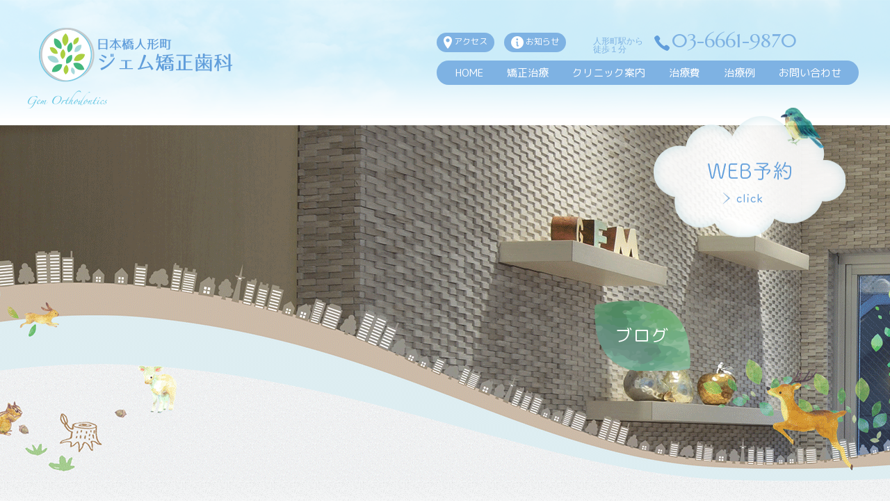

--- FILE ---
content_type: text/html; charset=UTF-8
request_url: https://gem70.jp/uta
body_size: 63259
content:
<!doctype html>
<html lang="ja">
<head>
	<!-- Google tag (gtag.js) -->
<script async src="https://www.googletagmanager.com/gtag/js?id=G-1MLQYSDFRQ"></script>
<script>
  window.dataLayer = window.dataLayer || [];
  function gtag(){dataLayer.push(arguments);}
  gtag('js', new Date());

  gtag('config', 'G-1MLQYSDFRQ');
</script>
<!-- Google tag (gtag.js) -->
<script async src="https://www.googletagmanager.com/gtag/js?id=AW-749326699"></script>
<script>
  window.dataLayer = window.dataLayer || [];
  function gtag(){dataLayer.push(arguments);}
  gtag('js', new Date());

  gtag('config', 'AW-749326699');
</script>
<!-- Event snippet for 	人形町電話ボタン conversion page -->
<script>
    window.addEventListener('DOMContentLoaded', function() {
     document.querySelectorAll('[href*="tel:"]').forEach(function(link){
       link.addEventListener('click', function() {
    gtag('event', 'conversion', {'send_to': 'AW-749326699/OqIgCJ-qyJkZEOuip-UC'});
       });
     });
    });
</script>
<!-- Event snippet for 人形町WEB予約　 conversion page -->
<script>
    window.addEventListener('DOMContentLoaded', function() {
    document.querySelectorAll('[name="send"]').forEach(function(button){
    button.addEventListener('click', function() {
    gtag('event', 'conversion', {'send_to': 'AW-749326699/sXlpCJyqyJkZEOuip-UC'});
    });
    });
    });
   </script>
<meta charset="UTF-8">
<meta http-equiv="X-UA-Compatible" content="IE=edge">
<meta name="viewport" content="width=device-width">
<link rel="stylesheet" href="https://gem70.jp/wpn/wp-content/cache/minify/6ef92.css" media="all" />


<link href="https://fonts.googleapis.com/css?family=M+PLUS+Rounded+1c&display=swap" rel="stylesheet">
<link href="https://fonts.googleapis.com/css?family=Marcellus&display=swap" rel="stylesheet">
<link href="https://fonts.googleapis.com/css?family=Tangerine&display=swap" rel="stylesheet">
<link rel="apple-touch-icon" sizes="180x180" href="https://gem70.jp/favicon/apple-touch-icon.png">
<link rel="icon" type="image/png" sizes="32x32" href="https://gem70.jp/favicon/favicon-32x32.png">
<link rel="icon" type="image/png" sizes="16x16" href="https://gem70.jp/favicon/favicon-16x16.png">
<link rel="manifest" href="https://gem70.jp/favicon/site.webmanifest">
<link rel="mask-icon" href="https://gem70.jp/favicon/safari-pinned-tab.svg" color="#5bbad5">
<meta name="msapplication-TileColor" content="#da532c">
<meta name="theme-color" content="#ffffff">
<meta name="google-site-verification" content="TQ37QyMhwGMt-oCWxQ2UtsAwSWYfB74qQk0Y7wkEjRk" />
<script src="https://cdnjs.cloudflare.com/ajax/libs/jquery/3.2.1/jquery.min.js"></script>
<script type="text/javascript">
(function($) {
  $(function(){ $('#qa dd').hide();
  $('#qa dt').click(function(){
    $(this).next().slideToggle();
  });
});
  $(function(){ $('#spmenu').hide();
  $('.open').click(function(){
    $('#spmenu').slideToggle();
    $('.open').addClass('hide');
    $('.close').removeClass('hide');
    $('body').append('<p class="dummy"></p>');
  });
  $('.close').on('touchend click', function(){
    $('#spmenu').removeClass('show');
    $('#spmenu').slideUp();
    $('.open').removeClass('hide');
    $('.close').addClass('hide');
    $('p.dummy').remove();
  });
  $('#spmenu a').on('touchend click', function(){
    $('#spmenu').slideUp();
    $('p.dummy').fadeOut();
  });
  $('body').on('click touchend', '.dummy', function() {
    $('#spmenu').slideUp();
    $('p.dummy').remove();
    $('.open').removeClass('hide');
    $('.close').addClass('hide');
    return false;
  });
});
	})(jQuery);
</script>
<script type="text/javascript">
$(window).scroll(function() {    
    var scroll = $(window).scrollTop();

    if (scroll >= 100) {
        $("header.home").removeClass("ff");
    } else {
        $("header.home").addClass("ff");
    }
    if (scroll >= 400) {
        $(".cbox").addClass("bottom");
    } else {
        $(".cbox").removeClass("bottom");
    }
});
$(function () {
    var topBtn = $('.totop');
    topBtn.hide();
    $(window).scroll(function () {
        if ($(this).scrollTop() > 800) {
            topBtn.fadeIn();
        } else {
            topBtn.fadeOut();
        }
    });
});
$(function(){
  $('a[href^="#"]').click(function(){
    var speed = 500;
    var href= $(this).attr("href");
    var target = $(href == "#" || href == "" ? 'html' : href);
    var position = target.offset().top;
    $("html, body").animate({scrollTop:position}, speed, "swing");
    return false;
  });
});
$(function(){
    $('ul.global li').hover(function(){
        $("ul:not(:animated)", this).slideDown();
    }, function(){
        $("ul.tree",this).slideUp();
    });
});
</script>
<meta name="keywords" content="衛生士うたの矯正日記,矯正,人形町,中央区,矯正歯科,日本橋,トータルフィー" />
<meta name="description" content="【日本橋人形町ジェム矯正歯科】トータルフィー制の矯正歯科専門 日本矯正歯科学会認定医による矯正相談無料（予約制）　子供、中学生、高校生の矯正治療から大人の矯正治療まで診療可。毎回の調整費のかからない定額制（トータルフィー）、 毎回クリーニン" />
<title>衛生士うたの矯正日記 &#8211; 日本橋人形町ジェム矯正歯科 人形町駅1分の矯正歯科専門</title>
<meta name='robots' content='max-image-preview:large' />
<link rel="alternate" type="application/rss+xml" title="日本橋人形町ジェム矯正歯科 人形町駅1分の矯正歯科専門 &raquo; 衛生士うたの矯正日記 カテゴリーのフィード" href="https://gem70.jp/category/staffblog/utakyousei/uta/feed" />
		<!-- This site uses the Google Analytics by MonsterInsights plugin v9.9.0 - Using Analytics tracking - https://www.monsterinsights.com/ -->
							<script src="//www.googletagmanager.com/gtag/js?id=G-2VL504LJNW"  data-cfasync="false" data-wpfc-render="false" type="text/javascript" async></script>
			<script data-cfasync="false" data-wpfc-render="false" type="text/javascript">
				var mi_version = '9.9.0';
				var mi_track_user = true;
				var mi_no_track_reason = '';
								var MonsterInsightsDefaultLocations = {"page_location":"https:\/\/gem70.jp\/uta\/"};
								if ( typeof MonsterInsightsPrivacyGuardFilter === 'function' ) {
					var MonsterInsightsLocations = (typeof MonsterInsightsExcludeQuery === 'object') ? MonsterInsightsPrivacyGuardFilter( MonsterInsightsExcludeQuery ) : MonsterInsightsPrivacyGuardFilter( MonsterInsightsDefaultLocations );
				} else {
					var MonsterInsightsLocations = (typeof MonsterInsightsExcludeQuery === 'object') ? MonsterInsightsExcludeQuery : MonsterInsightsDefaultLocations;
				}

								var disableStrs = [
										'ga-disable-G-2VL504LJNW',
									];

				/* Function to detect opted out users */
				function __gtagTrackerIsOptedOut() {
					for (var index = 0; index < disableStrs.length; index++) {
						if (document.cookie.indexOf(disableStrs[index] + '=true') > -1) {
							return true;
						}
					}

					return false;
				}

				/* Disable tracking if the opt-out cookie exists. */
				if (__gtagTrackerIsOptedOut()) {
					for (var index = 0; index < disableStrs.length; index++) {
						window[disableStrs[index]] = true;
					}
				}

				/* Opt-out function */
				function __gtagTrackerOptout() {
					for (var index = 0; index < disableStrs.length; index++) {
						document.cookie = disableStrs[index] + '=true; expires=Thu, 31 Dec 2099 23:59:59 UTC; path=/';
						window[disableStrs[index]] = true;
					}
				}

				if ('undefined' === typeof gaOptout) {
					function gaOptout() {
						__gtagTrackerOptout();
					}
				}
								window.dataLayer = window.dataLayer || [];

				window.MonsterInsightsDualTracker = {
					helpers: {},
					trackers: {},
				};
				if (mi_track_user) {
					function __gtagDataLayer() {
						dataLayer.push(arguments);
					}

					function __gtagTracker(type, name, parameters) {
						if (!parameters) {
							parameters = {};
						}

						if (parameters.send_to) {
							__gtagDataLayer.apply(null, arguments);
							return;
						}

						if (type === 'event') {
														parameters.send_to = monsterinsights_frontend.v4_id;
							var hookName = name;
							if (typeof parameters['event_category'] !== 'undefined') {
								hookName = parameters['event_category'] + ':' + name;
							}

							if (typeof MonsterInsightsDualTracker.trackers[hookName] !== 'undefined') {
								MonsterInsightsDualTracker.trackers[hookName](parameters);
							} else {
								__gtagDataLayer('event', name, parameters);
							}
							
						} else {
							__gtagDataLayer.apply(null, arguments);
						}
					}

					__gtagTracker('js', new Date());
					__gtagTracker('set', {
						'developer_id.dZGIzZG': true,
											});
					if ( MonsterInsightsLocations.page_location ) {
						__gtagTracker('set', MonsterInsightsLocations);
					}
										__gtagTracker('config', 'G-2VL504LJNW', {"forceSSL":"true","link_attribution":"true"} );
										window.gtag = __gtagTracker;										(function () {
						/* https://developers.google.com/analytics/devguides/collection/analyticsjs/ */
						/* ga and __gaTracker compatibility shim. */
						var noopfn = function () {
							return null;
						};
						var newtracker = function () {
							return new Tracker();
						};
						var Tracker = function () {
							return null;
						};
						var p = Tracker.prototype;
						p.get = noopfn;
						p.set = noopfn;
						p.send = function () {
							var args = Array.prototype.slice.call(arguments);
							args.unshift('send');
							__gaTracker.apply(null, args);
						};
						var __gaTracker = function () {
							var len = arguments.length;
							if (len === 0) {
								return;
							}
							var f = arguments[len - 1];
							if (typeof f !== 'object' || f === null || typeof f.hitCallback !== 'function') {
								if ('send' === arguments[0]) {
									var hitConverted, hitObject = false, action;
									if ('event' === arguments[1]) {
										if ('undefined' !== typeof arguments[3]) {
											hitObject = {
												'eventAction': arguments[3],
												'eventCategory': arguments[2],
												'eventLabel': arguments[4],
												'value': arguments[5] ? arguments[5] : 1,
											}
										}
									}
									if ('pageview' === arguments[1]) {
										if ('undefined' !== typeof arguments[2]) {
											hitObject = {
												'eventAction': 'page_view',
												'page_path': arguments[2],
											}
										}
									}
									if (typeof arguments[2] === 'object') {
										hitObject = arguments[2];
									}
									if (typeof arguments[5] === 'object') {
										Object.assign(hitObject, arguments[5]);
									}
									if ('undefined' !== typeof arguments[1].hitType) {
										hitObject = arguments[1];
										if ('pageview' === hitObject.hitType) {
											hitObject.eventAction = 'page_view';
										}
									}
									if (hitObject) {
										action = 'timing' === arguments[1].hitType ? 'timing_complete' : hitObject.eventAction;
										hitConverted = mapArgs(hitObject);
										__gtagTracker('event', action, hitConverted);
									}
								}
								return;
							}

							function mapArgs(args) {
								var arg, hit = {};
								var gaMap = {
									'eventCategory': 'event_category',
									'eventAction': 'event_action',
									'eventLabel': 'event_label',
									'eventValue': 'event_value',
									'nonInteraction': 'non_interaction',
									'timingCategory': 'event_category',
									'timingVar': 'name',
									'timingValue': 'value',
									'timingLabel': 'event_label',
									'page': 'page_path',
									'location': 'page_location',
									'title': 'page_title',
									'referrer' : 'page_referrer',
								};
								for (arg in args) {
																		if (!(!args.hasOwnProperty(arg) || !gaMap.hasOwnProperty(arg))) {
										hit[gaMap[arg]] = args[arg];
									} else {
										hit[arg] = args[arg];
									}
								}
								return hit;
							}

							try {
								f.hitCallback();
							} catch (ex) {
							}
						};
						__gaTracker.create = newtracker;
						__gaTracker.getByName = newtracker;
						__gaTracker.getAll = function () {
							return [];
						};
						__gaTracker.remove = noopfn;
						__gaTracker.loaded = true;
						window['__gaTracker'] = __gaTracker;
					})();
									} else {
										console.log("");
					(function () {
						function __gtagTracker() {
							return null;
						}

						window['__gtagTracker'] = __gtagTracker;
						window['gtag'] = __gtagTracker;
					})();
									}
			</script>
			
							<!-- / Google Analytics by MonsterInsights -->
				
	<link rel="stylesheet" href="https://gem70.jp/wpn/wp-content/cache/minify/2279b.css" media="all" />



<style id='classic-theme-styles-inline-css' type='text/css'>
/*! This file is auto-generated */
.wp-block-button__link{color:#fff;background-color:#32373c;border-radius:9999px;box-shadow:none;text-decoration:none;padding:calc(.667em + 2px) calc(1.333em + 2px);font-size:1.125em}.wp-block-file__button{background:#32373c;color:#fff;text-decoration:none}
</style>
<style id='global-styles-inline-css' type='text/css'>
body{--wp--preset--color--black: #000000;--wp--preset--color--cyan-bluish-gray: #abb8c3;--wp--preset--color--white: #ffffff;--wp--preset--color--pale-pink: #f78da7;--wp--preset--color--vivid-red: #cf2e2e;--wp--preset--color--luminous-vivid-orange: #ff6900;--wp--preset--color--luminous-vivid-amber: #fcb900;--wp--preset--color--light-green-cyan: #7bdcb5;--wp--preset--color--vivid-green-cyan: #00d084;--wp--preset--color--pale-cyan-blue: #8ed1fc;--wp--preset--color--vivid-cyan-blue: #0693e3;--wp--preset--color--vivid-purple: #9b51e0;--wp--preset--gradient--vivid-cyan-blue-to-vivid-purple: linear-gradient(135deg,rgba(6,147,227,1) 0%,rgb(155,81,224) 100%);--wp--preset--gradient--light-green-cyan-to-vivid-green-cyan: linear-gradient(135deg,rgb(122,220,180) 0%,rgb(0,208,130) 100%);--wp--preset--gradient--luminous-vivid-amber-to-luminous-vivid-orange: linear-gradient(135deg,rgba(252,185,0,1) 0%,rgba(255,105,0,1) 100%);--wp--preset--gradient--luminous-vivid-orange-to-vivid-red: linear-gradient(135deg,rgba(255,105,0,1) 0%,rgb(207,46,46) 100%);--wp--preset--gradient--very-light-gray-to-cyan-bluish-gray: linear-gradient(135deg,rgb(238,238,238) 0%,rgb(169,184,195) 100%);--wp--preset--gradient--cool-to-warm-spectrum: linear-gradient(135deg,rgb(74,234,220) 0%,rgb(151,120,209) 20%,rgb(207,42,186) 40%,rgb(238,44,130) 60%,rgb(251,105,98) 80%,rgb(254,248,76) 100%);--wp--preset--gradient--blush-light-purple: linear-gradient(135deg,rgb(255,206,236) 0%,rgb(152,150,240) 100%);--wp--preset--gradient--blush-bordeaux: linear-gradient(135deg,rgb(254,205,165) 0%,rgb(254,45,45) 50%,rgb(107,0,62) 100%);--wp--preset--gradient--luminous-dusk: linear-gradient(135deg,rgb(255,203,112) 0%,rgb(199,81,192) 50%,rgb(65,88,208) 100%);--wp--preset--gradient--pale-ocean: linear-gradient(135deg,rgb(255,245,203) 0%,rgb(182,227,212) 50%,rgb(51,167,181) 100%);--wp--preset--gradient--electric-grass: linear-gradient(135deg,rgb(202,248,128) 0%,rgb(113,206,126) 100%);--wp--preset--gradient--midnight: linear-gradient(135deg,rgb(2,3,129) 0%,rgb(40,116,252) 100%);--wp--preset--font-size--small: 13px;--wp--preset--font-size--medium: 20px;--wp--preset--font-size--large: 36px;--wp--preset--font-size--x-large: 42px;--wp--preset--spacing--20: 0.44rem;--wp--preset--spacing--30: 0.67rem;--wp--preset--spacing--40: 1rem;--wp--preset--spacing--50: 1.5rem;--wp--preset--spacing--60: 2.25rem;--wp--preset--spacing--70: 3.38rem;--wp--preset--spacing--80: 5.06rem;--wp--preset--shadow--natural: 6px 6px 9px rgba(0, 0, 0, 0.2);--wp--preset--shadow--deep: 12px 12px 50px rgba(0, 0, 0, 0.4);--wp--preset--shadow--sharp: 6px 6px 0px rgba(0, 0, 0, 0.2);--wp--preset--shadow--outlined: 6px 6px 0px -3px rgba(255, 255, 255, 1), 6px 6px rgba(0, 0, 0, 1);--wp--preset--shadow--crisp: 6px 6px 0px rgba(0, 0, 0, 1);}:where(.is-layout-flex){gap: 0.5em;}:where(.is-layout-grid){gap: 0.5em;}body .is-layout-flex{display: flex;}body .is-layout-flex{flex-wrap: wrap;align-items: center;}body .is-layout-flex > *{margin: 0;}body .is-layout-grid{display: grid;}body .is-layout-grid > *{margin: 0;}:where(.wp-block-columns.is-layout-flex){gap: 2em;}:where(.wp-block-columns.is-layout-grid){gap: 2em;}:where(.wp-block-post-template.is-layout-flex){gap: 1.25em;}:where(.wp-block-post-template.is-layout-grid){gap: 1.25em;}.has-black-color{color: var(--wp--preset--color--black) !important;}.has-cyan-bluish-gray-color{color: var(--wp--preset--color--cyan-bluish-gray) !important;}.has-white-color{color: var(--wp--preset--color--white) !important;}.has-pale-pink-color{color: var(--wp--preset--color--pale-pink) !important;}.has-vivid-red-color{color: var(--wp--preset--color--vivid-red) !important;}.has-luminous-vivid-orange-color{color: var(--wp--preset--color--luminous-vivid-orange) !important;}.has-luminous-vivid-amber-color{color: var(--wp--preset--color--luminous-vivid-amber) !important;}.has-light-green-cyan-color{color: var(--wp--preset--color--light-green-cyan) !important;}.has-vivid-green-cyan-color{color: var(--wp--preset--color--vivid-green-cyan) !important;}.has-pale-cyan-blue-color{color: var(--wp--preset--color--pale-cyan-blue) !important;}.has-vivid-cyan-blue-color{color: var(--wp--preset--color--vivid-cyan-blue) !important;}.has-vivid-purple-color{color: var(--wp--preset--color--vivid-purple) !important;}.has-black-background-color{background-color: var(--wp--preset--color--black) !important;}.has-cyan-bluish-gray-background-color{background-color: var(--wp--preset--color--cyan-bluish-gray) !important;}.has-white-background-color{background-color: var(--wp--preset--color--white) !important;}.has-pale-pink-background-color{background-color: var(--wp--preset--color--pale-pink) !important;}.has-vivid-red-background-color{background-color: var(--wp--preset--color--vivid-red) !important;}.has-luminous-vivid-orange-background-color{background-color: var(--wp--preset--color--luminous-vivid-orange) !important;}.has-luminous-vivid-amber-background-color{background-color: var(--wp--preset--color--luminous-vivid-amber) !important;}.has-light-green-cyan-background-color{background-color: var(--wp--preset--color--light-green-cyan) !important;}.has-vivid-green-cyan-background-color{background-color: var(--wp--preset--color--vivid-green-cyan) !important;}.has-pale-cyan-blue-background-color{background-color: var(--wp--preset--color--pale-cyan-blue) !important;}.has-vivid-cyan-blue-background-color{background-color: var(--wp--preset--color--vivid-cyan-blue) !important;}.has-vivid-purple-background-color{background-color: var(--wp--preset--color--vivid-purple) !important;}.has-black-border-color{border-color: var(--wp--preset--color--black) !important;}.has-cyan-bluish-gray-border-color{border-color: var(--wp--preset--color--cyan-bluish-gray) !important;}.has-white-border-color{border-color: var(--wp--preset--color--white) !important;}.has-pale-pink-border-color{border-color: var(--wp--preset--color--pale-pink) !important;}.has-vivid-red-border-color{border-color: var(--wp--preset--color--vivid-red) !important;}.has-luminous-vivid-orange-border-color{border-color: var(--wp--preset--color--luminous-vivid-orange) !important;}.has-luminous-vivid-amber-border-color{border-color: var(--wp--preset--color--luminous-vivid-amber) !important;}.has-light-green-cyan-border-color{border-color: var(--wp--preset--color--light-green-cyan) !important;}.has-vivid-green-cyan-border-color{border-color: var(--wp--preset--color--vivid-green-cyan) !important;}.has-pale-cyan-blue-border-color{border-color: var(--wp--preset--color--pale-cyan-blue) !important;}.has-vivid-cyan-blue-border-color{border-color: var(--wp--preset--color--vivid-cyan-blue) !important;}.has-vivid-purple-border-color{border-color: var(--wp--preset--color--vivid-purple) !important;}.has-vivid-cyan-blue-to-vivid-purple-gradient-background{background: var(--wp--preset--gradient--vivid-cyan-blue-to-vivid-purple) !important;}.has-light-green-cyan-to-vivid-green-cyan-gradient-background{background: var(--wp--preset--gradient--light-green-cyan-to-vivid-green-cyan) !important;}.has-luminous-vivid-amber-to-luminous-vivid-orange-gradient-background{background: var(--wp--preset--gradient--luminous-vivid-amber-to-luminous-vivid-orange) !important;}.has-luminous-vivid-orange-to-vivid-red-gradient-background{background: var(--wp--preset--gradient--luminous-vivid-orange-to-vivid-red) !important;}.has-very-light-gray-to-cyan-bluish-gray-gradient-background{background: var(--wp--preset--gradient--very-light-gray-to-cyan-bluish-gray) !important;}.has-cool-to-warm-spectrum-gradient-background{background: var(--wp--preset--gradient--cool-to-warm-spectrum) !important;}.has-blush-light-purple-gradient-background{background: var(--wp--preset--gradient--blush-light-purple) !important;}.has-blush-bordeaux-gradient-background{background: var(--wp--preset--gradient--blush-bordeaux) !important;}.has-luminous-dusk-gradient-background{background: var(--wp--preset--gradient--luminous-dusk) !important;}.has-pale-ocean-gradient-background{background: var(--wp--preset--gradient--pale-ocean) !important;}.has-electric-grass-gradient-background{background: var(--wp--preset--gradient--electric-grass) !important;}.has-midnight-gradient-background{background: var(--wp--preset--gradient--midnight) !important;}.has-small-font-size{font-size: var(--wp--preset--font-size--small) !important;}.has-medium-font-size{font-size: var(--wp--preset--font-size--medium) !important;}.has-large-font-size{font-size: var(--wp--preset--font-size--large) !important;}.has-x-large-font-size{font-size: var(--wp--preset--font-size--x-large) !important;}
.wp-block-navigation a:where(:not(.wp-element-button)){color: inherit;}
:where(.wp-block-post-template.is-layout-flex){gap: 1.25em;}:where(.wp-block-post-template.is-layout-grid){gap: 1.25em;}
:where(.wp-block-columns.is-layout-flex){gap: 2em;}:where(.wp-block-columns.is-layout-grid){gap: 2em;}
.wp-block-pullquote{font-size: 1.5em;line-height: 1.6;}
</style>
<link rel="stylesheet" href="https://gem70.jp/wpn/wp-content/cache/minify/e8e60.css" media="all" />




<script  src="https://gem70.jp/wpn/wp-content/cache/minify/b505a.js"></script>



<script data-cfasync="false" data-wpfc-render="false" type="text/javascript" id='monsterinsights-frontend-script-js-extra'>/* <![CDATA[ */
var monsterinsights_frontend = {"js_events_tracking":"true","download_extensions":"doc,pdf,ppt,zip,xls,docx,pptx,xlsx","inbound_paths":"[{\"path\":\"\\\/go\\\/\",\"label\":\"affiliate\"},{\"path\":\"\\\/recommend\\\/\",\"label\":\"affiliate\"}]","home_url":"https:\/\/gem70.jp","hash_tracking":"false","v4_id":"G-2VL504LJNW"};/* ]]> */
</script>
<link rel="https://api.w.org/" href="https://gem70.jp/wp-json/" /><link rel="alternate" type="application/json" href="https://gem70.jp/wp-json/wp/v2/categories/27" /><link rel="EditURI" type="application/rsd+xml" title="RSD" href="https://gem70.jp/wpn/xmlrpc.php?rsd" />
<meta name="generator" content="WordPress 6.5.7" />

		<!-- GA Google Analytics @ https://m0n.co/ga -->
		<script async src="https://www.googletagmanager.com/gtag/js?id=UA-1084319-9"></script>
		<script>
			window.dataLayer = window.dataLayer || [];
			function gtag(){dataLayer.push(arguments);}
			gtag('js', new Date());
			gtag('config', 'UA-1084319-9');
		</script>

	<style type="text/css">
.no-js .native-lazyload-js-fallback {
	display: none;
}
</style>
		</head>

<body>
<div class="wrap">
<a href="https://gem70.jp/contact.html"><img class="btnreserve trans pc" src="https://gem70.jp/wpn/wp-content/themes/theme_gem2022/images/btnreserve.png" alt="WEB予約"></a>
<header id="top">
  <div class="container cf">
    <h1><a href="https://gem70.jp/"><img class="pc" src="https://gem70.jp/wpn/wp-content/themes/theme_gem2022/images/logo.png" alt="日本橋人形町ジェム矯正歯科"><img class="sp" src="https://gem70.jp/wpn/wp-content/themes/theme_gem2022/images/sp-logo.png" alt=""></a></h1>
    <nav class="mplus">
      <ul class="sub pc">
        <li><a href="https://gem70.jp/clinic/access.html"><img src="https://gem70.jp/wpn/wp-content/themes/theme_gem2022/images/icon-access.png" alt="">アクセス</a></li>
        <!-- 2022/05 ブログ非表示 -->
        <!-- <li><a href="https://gem70.jp/doctor"><img src="https://gem70.jp/wpn/wp-content/themes/theme_gem2022/images/icon-blog.png" alt="">ブログ</a></li> -->
        <li><a href="https://gem70.jp/news"><img src="https://gem70.jp/wpn/wp-content/themes/theme_gem2022/images/icon-info.png" alt="">お知らせ</a></li>
        <li class="plain"><span class="common">人形町駅から<br>徒歩１分</span><a href="tel:0366619870" class="marcellus"><img src="https://gem70.jp/wpn/wp-content/themes/theme_gem2022/images/icon-tel.png" alt="">03-6661-9870</a></li>
      </ul>
      <ul class="sub sp">
        <li><a href="https://gem70.jp/doctor"><img src="https://gem70.jp/wpn/wp-content/themes/theme_gem2022/images/sp-icon-blog.png" alt=""></a></li>
        <li><a href="https://gem70.jp/news"><img src="https://gem70.jp/wpn/wp-content/themes/theme_gem2022/images/sp-icon-info.png" alt=""></a></li>
      </ul>
      <ul class="global pc">
        <li><a href="https://gem70.jp/">HOME</a></li>
        <li><a href="https://gem70.jp/treat">矯正治療</a>
		  <ul class="tree">
			  			<li><a href="https://gem70.jp/treat">矯正治療一覧</a></li>
<li><a href="https://gem70.jp/treat/treat2.html">表側装置</a></li>
	<li><a href="https://gem70.jp/treat/treat4.html">上だけ裏側</a></li>
	<li><a href="https://gem70.jp/treat/treat3.html">裏側から見えない矯正装置　</a></li>
	<li><a href="https://gem70.jp/treat/treat10.html">マウスピース型装置</a></li>
	<li><a href="https://gem70.jp/treat/treat5.html">歯科矯正用アンカースクリュー</a></li>
	<li><a href="https://gem70.jp/treat/treat6.html">部分的な装置</a></li>
	<li><a href="https://gem70.jp/treat/treat7.html">ブライダルに向けた治療</a></li>
	<li><a href="https://gem70.jp/treat/treat8.html">痛みの少ない治療</a></li>
	<li><a href="https://gem70.jp/treat/treat9.html">歯を抜かない方法を検討</a></li>
				  <li><a href="https://gem70.jp/child">子供の治療一覧</a></li>
			  <li><a href="https://gem70.jp/grownup/grownup1.html">中学生、高校生の歯列l矯正</a></li>
	<li><a href="https://gem70.jp/grownup/grownup2.html">大人の矯正　美しい歯並びと口元</a></li>
	<li><a href="https://gem70.jp/grownup/grownup3.html">外科矯正（保険診療）</a></li>
	<li><a href="https://gem70.jp/grownup/%e7%9f%af%e6%ad%a3%e6%ad%af%e7%a7%91%e6%b2%bb%e7%99%82%e3%81%ae%e3%83%aa%e3%82%b9%e3%82%af%e3%83%bb%e5%89%af%e4%bd%9c%e7%94%a8%e3%81%ab%e3%81%a4%e3%81%84%e3%81%a6.html">矯正歯科治療のリスク・副作用について</a></li>
				</ul></li>
        <li><a href="https://gem70.jp/clinic">クリニック案内</a>
			<ul class="tree">	<li><a href="https://gem70.jp/clinic">クリニック案内</a></li>
<li><a href="https://gem70.jp/clinic/hearing.html">患者さんの語りに耳を傾け</a></li>
	<li><a href="https://gem70.jp/clinic/staff.html">充実スタッフ陣</a></li>
	<li><a href="https://gem70.jp/clinic/orthodontist.html">初めて相談される方へ</a></li>
	<li><a href="https://gem70.jp/clinic/superiority.html">矯正専門の優位性</a></li>
	<li><a href="https://gem70.jp/clinic/doctor.html">ドクター紹介・経歴・コンセプト</a></li>
	<li><a href="https://gem70.jp/clinic/facilities.html">院内設備・感染予防対策</a></li>
	<li><a href="https://gem70.jp/clinic/access.html">アクセス・診療時間｜日本橋人形町ジェム矯正歯科　</a></li>
	<li><a href="https://gem70.jp/clinic/fee.html">治療費　毎回の調整費がかからないトータルフィー制</a></li>
	</ul>
		  </li>
        <li><a href="https://gem70.jp/clinic/fee.html">治療費</a></li>
        <li><a href="https://gem70.jp/case">治療例</a></li>
        <li><a href="https://gem70.jp/form.html">お問い合わせ</a></li>
      </ul>
      <p class="sp common">人形町駅から徒歩１分</p>
      <ul class="global sp">
        <li><a href="tel:0366619870"><img src="https://gem70.jp/wpn/wp-content/themes/theme_gem2022/images/sp-icon-tel.png" alt=""><br>電話予約</a></li>
        <li><a href="https://gem70.jp/contact.html"><img src="https://gem70.jp/wpn/wp-content/themes/theme_gem2022/images/sp-icon-web.png" alt=""><br>WEB予約</a></li>
        <li><a href="https://gem70.jp/clinic/access.html"><img src="https://gem70.jp/wpn/wp-content/themes/theme_gem2022/images/sp-icon-access.png" alt=""><br>アクセス</a></li>
        <li><a href="https://gem70.jp/form.html"><img src="https://gem70.jp/wpn/wp-content/themes/theme_gem2022/images/sp-icon-mail.png" alt=""><br>お問い合わせ</a></li>
      </ul>
    </nav>
    <img class="open sp" src="https://gem70.jp/wpn/wp-content/themes/theme_gem2022/images/sp-open.png" alt="MENU"><img class="close hide sp" src="https://gem70.jp/wpn/wp-content/themes/theme_gem2022/images/sp-close.png" alt="CLOSE">
    <div id="spmenu" class="hide">
      <dl><dt><img src="https://gem70.jp/wpn/wp-content/themes/theme_gem2022/images/sp-menulogo.png" alt="日本橋人形町ジェム矯正歯科"></dt>
      <dd>
        <ul>
        <li><a href="https://gem70.jp/">HOME</a></li>
        <li><a href="https://gem70.jp/treat">矯正治療</a></li>
        <li><a href="https://gem70.jp/clinic">クリニック案内</a></li>
        <li><a href="https://gem70.jp/clinic/fee.html">治療費</a></li>
        <li><a href="https://gem70.jp/case">治療例</a></li>
        <li><a href="https://gem70.jp/form.html">お問い合わせ</a></li>
        </ul>
        <p>東京都中央区日本橋堀留町2-1-15  2F<br>人形町駅から徒歩１分<br><a href="tel:0366619870" class="marcellus"><img src="https://gem70.jp/wpn/wp-content/themes/theme_gem2022/images/icontelw.png" alt="">03-6661-9870</a></p>
      </dd></dl>
    </div>
  </div>
</header>
<div id="content">
<section class="main">
  <div class="contentinner">
  <p class="title">ブログ</p>
  </div>
</section>
	<section class="arc blog">
		<ul class="bn"><!-- Breadcrumb NavXT 7.4.1 -->
<li><a href="https://gem70.jp">HOME</a></li> &gt; <li><a href="https://gem70.jp/category/staffblog">スタッフブログ</a></li> &gt; <li><a href="https://gem70.jp/category/staffblog/utakyousei">うたの矯正体験日記</a></li> &gt; <li>衛生士うたの矯正日記</li></ul>
	<h1><span class="tangerine sp">Blog</span>衛生士うたの矯正日記</h1>
<div class="container flex"><div class="post">
<ul>	<li>2016/12/08<span> カテゴリー：<a href="https://gem70.jp/category/staffblog/utakyousei">うたの矯正体験日記</a> | <a href="https://gem70.jp/category/staffblog/utakyousei/uta">衛生士うたの矯正日記</a></span><div class="entry"><h2>36回目!!　</h2><p>こんにちは(＾◇＾)
&nbsp;
&nbsp;
&nbsp;
2016年も気が付けばあっという間に12月です。
今年も1年ありがとうございました。
早いものでジェムに来て4回目の年末を迎えることとなりました(ﾟдﾟ)！
矯正治療中は、痛みや違和感、歯磨き等で苦労することが多くなるかと思います。
ですので、月に1度の調整日に普段の歯磨きでは落としきれない部分をキレイすることはもちろ……</p><p class="linkbtn"><a class="btn" href="https://gem70.jp/staffblog/utakyousei/uta/1241.html">「36回目!!　」の続きを読む</a></p></div>
</li>
	<li>2016/10/31<span> カテゴリー：<a href="https://gem70.jp/category/staffblog/utakyousei">うたの矯正体験日記</a> | <a href="https://gem70.jp/category/staffblog/utakyousei/uta">衛生士うたの矯正日記</a></span><div class="entry"><h2>35回目!!　</h2><p>こんにちは(*^^*)
&nbsp;
&nbsp;
&nbsp;
ハッピーハロウィン🎃
今日は秋の収穫祭ハロウィンですね＼(^o^)／
週末は仮装した方をたくさん見かけました♪
毎年恒例のジェムのハロウィンの飾り付けも年々パワーアップしております！！
わたしはハロウィンイベントには何も参加しなかったので、ジェムでハロウィン気分を満喫しておりました(*^▽^*)笑
&nbsp;
……</p><p class="linkbtn"><a class="btn" href="https://gem70.jp/staffblog/utakyousei/uta/1202.html">「35回目!!　」の続きを読む</a></p></div>
</li>
	<li>2016/09/30<span> カテゴリー：<a href="https://gem70.jp/category/staffblog/utakyousei">うたの矯正体験日記</a> | <a href="https://gem70.jp/category/staffblog/utakyousei/uta">衛生士うたの矯正日記</a></span><div class="entry"><h2>34回目!!　</h2><p>こんにちは(@^^)/~~~
&nbsp;
&nbsp;
涼しい秋の風が吹き始め、過ごしやすい気候になってきましたね！！
夏が終わってしまうと嘆いた8月下旬、、、あっという間に明日から10月です！！
太陽が沈むのが早くなり暗くなるのが早くなってきましたね(:_;)
暗くなるのが早いと1日が短く感じます(´；ω；`)
&nbsp;
&nbsp;
&nbsp;
&nbsp;
それ……</p><p class="linkbtn"><a class="btn" href="https://gem70.jp/staffblog/utakyousei/uta/1142.html">「34回目!!　」の続きを読む</a></p></div>
</li>
	<li>2016/07/29<span> カテゴリー：<a href="https://gem70.jp/category/staffblog/utakyousei">うたの矯正体験日記</a> | <a href="https://gem70.jp/category/staffblog/utakyousei/uta">衛生士うたの矯正日記</a></span><div class="entry"><h2>32回目!!</h2><p>こんにちは＼(^o^)／
&nbsp;
&nbsp;
&nbsp;
やっと関東が梅雨明けしましたね♪
最近まで涼しい日が続いていたので本当に7月なのかと思ってしまうほどでした(^▽^;)
平年より7日ほど遅い梅雨明けとのことで、いよいよ夏本番！！
私は毎年夏バテしてしまうので、栄養補給、水分補給をしっかりと行って気を付けたいと思います(｀・ω・´)
&nbsp;
&nbsp;
……</p><p class="linkbtn"><a class="btn" href="https://gem70.jp/staffblog/utakyousei/uta/1097.html">「32回目!!」の続きを読む</a></p></div>
</li>
	<li>2016/06/27<span> カテゴリー：<a href="https://gem70.jp/category/staffblog/utakyousei">うたの矯正体験日記</a> | <a href="https://gem70.jp/category/staffblog/utakyousei/uta">衛生士うたの矯正日記</a></span><div class="entry"><h2>31回目!!</h2><p>こんにちは(^▽^)/
&nbsp;
&nbsp;
&nbsp;
雨の日が続いておりましたが、昨日今日は久しぶりのお天気となりましたね！！
ですが、明日以降また雨が降るそうでTHE梅雨真っ只中！！！
ジメジメして寝苦しい日々だったのでエアコンをつけっぱなしで寝てしまったところ、
喉をやられてしまいました(~_~;)
治るまでお聞き苦しい声を披露してしまうこととなり大変申し訳ございま……</p><p class="linkbtn"><a class="btn" href="https://gem70.jp/staffblog/utakyousei/uta/1090.html">「31回目!!」の続きを読む</a></p></div>
</li>
	<li>2016/05/25<span> カテゴリー：<a href="https://gem70.jp/category/staffblog/utakyousei">うたの矯正体験日記</a> | <a href="https://gem70.jp/category/staffblog/utakyousei/uta">衛生士うたの矯正日記</a></span><div class="entry"><h2>30回目!!</h2><p>こんにちは(^^♪
&nbsp;
&nbsp;
&nbsp;
すっかり春の陽気になりましたね(*^^*)
半袖で出かけられる日が増えました♪
しかし5月は紫外線が最も多いとも言われていますよね(ﾟДﾟ;)
ジリジリとした日差しではないので油断しがちですが今からきちんと日焼け対策しなくてはいけません(&gt;_&lt;)
&nbsp;
&nbsp;
&nbsp;
&nbsp;……</p><p class="linkbtn"><a class="btn" href="https://gem70.jp/staffblog/utakyousei/uta/1078.html">「30回目!!」の続きを読む</a></p></div>
</li>
	<li>2016/04/26<span> カテゴリー：<a href="https://gem70.jp/category/staffblog/utakyousei">うたの矯正体験日記</a> | <a href="https://gem70.jp/category/staffblog/utakyousei/uta">衛生士うたの矯正日記</a></span><div class="entry"><h2>29回目!!</h2><p>こんにちは(‘◇’)ゞ
&nbsp;
&nbsp;
&nbsp;
最近毎日暖かくてとても気持ちがいいですね♪
お昼休みに外に出たら暖かすぎて汗をかいてしまうくらいでした(^^;
もうすぐＧＷですが、よいお天気だといいですね＼(^o^)／
&nbsp;
&nbsp;
&nbsp;
&nbsp;
&nbsp;
&nbsp;
それでは今月の治療報告です！！
&nbsp;
&……</p><p class="linkbtn"><a class="btn" href="https://gem70.jp/staffblog/utakyousei/uta/1007.html">「29回目!!」の続きを読む</a></p></div>
</li>
	<li>2016/03/30<span> カテゴリー：<a href="https://gem70.jp/category/staffblog/utakyousei">うたの矯正体験日記</a> | <a href="https://gem70.jp/category/staffblog/utakyousei/uta">衛生士うたの矯正日記</a></span><div class="entry"><h2>28回目!!</h2><p>こんにちは(^^♪
&nbsp;
&nbsp;
長い冬が終わりやっと暖かくなって桜が咲いてきましたね！！
今週末には満開になるとのこと♪
皆さんはお花見の予定はありますか？
わたしは来週末お花見予定なので少し散ってしまっていると思いますが楽しみです＼(^o^)／
&nbsp;
&nbsp;
&nbsp;
それでは今月の治療報告です(^^)/
&nbsp;
治療も２年近く経つ……</p><p class="linkbtn"><a class="btn" href="https://gem70.jp/staffblog/utakyousei/uta/981.html">「28回目!!」の続きを読む</a></p></div>
</li>
	<li>2016/02/29<span> カテゴリー：<a href="https://gem70.jp/category/staffblog/utakyousei">うたの矯正体験日記</a> | <a href="https://gem70.jp/category/staffblog/utakyousei/uta">衛生士うたの矯正日記</a></span><div class="entry"><h2>27回目!!</h2><p>こんにちは(*^^*)
&nbsp;
&nbsp;
&nbsp;
インフルエンザが流行っていますね(&gt;_&lt;)
今年は暖冬の影響でインフルエンザの流行が例年より遅いらしいです。
受験シーズンのインフルエンザは本当に厄介ですよね(*_*)
今が流行のピークに近いらしいのでマスクと手洗いを行って予防するのももちろんですが、抵抗力が弱まると感染の可能性が高まるそうなので、日頃の体……</p><p class="linkbtn"><a class="btn" href="https://gem70.jp/staffblog/utakyousei/uta/971.html">「27回目!!」の続きを読む</a></p></div>
</li>
	<li>2016/01/29<span> カテゴリー：<a href="https://gem70.jp/category/staffblog/utakyousei">うたの矯正体験日記</a> | <a href="https://gem70.jp/category/staffblog/utakyousei/uta">衛生士うたの矯正日記</a></span><div class="entry"><h2>26回目!!</h2><p>こんにちは(＾◇＾)
&nbsp;
&nbsp;
&nbsp;
ついこの間2016年が始まったと思ったら、カレンダーをみるともう1月も終わり！！
年末年始はなにかとバタバタするせいか、あっという間に時が過ぎていますね(^^;
お正月は三重の実家に帰省し伊勢神宮へ初詣に行って来ました♪
ここ最近の伊勢神宮は観光の方が増えて、昼間は参拝するのに2時間ほどかかってしまいます( ;∀;)
……</p><p class="linkbtn"><a class="btn" href="https://gem70.jp/staffblog/utakyousei/uta/946.html">「26回目!!」の続きを読む</a></p></div>
</li>
	<li>2015/12/24<span> カテゴリー：<a href="https://gem70.jp/category/staffblog/utakyousei">うたの矯正体験日記</a> | <a href="https://gem70.jp/category/staffblog/utakyousei/uta">衛生士うたの矯正日記</a></span><div class="entry"><h2>25回目!!</h2><p>こんにちは(*^^*)
&nbsp;
&nbsp;
&nbsp;
今日はクリスマスイブです☆彡
昨日は雨でしたが今日はとてもよいお天気なので、サンタさんも安心してプレゼントを届けられそうですね！！
私は小学6年生までサンタさんはトナカイが引っ張るソリに乗ってプレゼントを届けてくれていると本当に思っておりました(*´ω｀*)←
イブの夜にサンタさん見えるかな~と空をよく眺めていたのを覚……</p><p class="linkbtn"><a class="btn" href="https://gem70.jp/staffblog/utakyousei/uta/937.html">「25回目!!」の続きを読む</a></p></div>
</li>
	<li>2015/11/27<span> カテゴリー：<a href="https://gem70.jp/category/staffblog/utakyousei">うたの矯正体験日記</a> | <a href="https://gem70.jp/category/staffblog/utakyousei/uta">衛生士うたの矯正日記</a></span><div class="entry"><h2>24回目!!</h2><p>こんにちは(^O^)／
&nbsp;
&nbsp;
&nbsp;
11月ももうすぐ終わりますがやっと寒くなってきましたね！
最近まで暖かい日が続いており、11月らしくない天気でしたが先週くらいから急に寒くなってきて、外の空気が冬の空気になってきたように思います(*^^*)
そろそろ大好きな炬燵をだそうかなと企んでいる作野です♪
&nbsp;
&nbsp;
&nbsp;
&nbs……</p><p class="linkbtn"><a class="btn" href="https://gem70.jp/staffblog/utakyousei/uta/925.html">「24回目!!」の続きを読む</a></p></div>
</li>
</ul>
<div class="navigation"><ol class="wp-paginate wpp-modern-grey font-inherit"><li><span class='page current'>1</span></li><li><a href='https://gem70.jp/uta/page/2' title='2' aria-label='Go to page 2' class='page'>2</a></li><li><a href='https://gem70.jp/uta/page/3' title='3' aria-label='Go to page 3' class='page'>3</a></li><li><a href='https://gem70.jp/uta/page/4' title='4' aria-label='Go to page 4' class='page'>4</a></li><li><a href="https://gem70.jp/uta/page/2" class="next" aria-label="Go to next page">&raquo;</a></li></ol></div></div>
<script>$(function(){
  $('.side .sidemenu dt').click(function(){
    $(this).next('dd').slideToggle();
    $(this).toggleClass("show");
    $('.side .sidemenu dt').not($(this)).next('.sidemenu dd').slideUp();
    $('.side .sidemenu dt').not($(this)).removeClass("show");
    $('.side .sidemenu dt.show').not($(this)).toggleClass("show");
  });
});
</script>
<section class="side">
<dl class="sidemenu"><dt class="show">衛生士うたの矯正日記新着記事</dt><dd class="show"><ul>
<li><a href="https://gem70.jp/staffblog/utakyousei/uta/1241.html">36回目!!　</a></li>
	<li><a href="https://gem70.jp/staffblog/utakyousei/uta/1202.html">35回目!!　</a></li>
	<li><a href="https://gem70.jp/staffblog/utakyousei/uta/1142.html">34回目!!　</a></li>
	<li><a href="https://gem70.jp/staffblog/utakyousei/uta/1097.html">32回目!!</a></li>
	<li><a href="https://gem70.jp/staffblog/utakyousei/uta/1090.html">31回目!!</a></li>
	<li><a href="https://gem70.jp/staffblog/utakyousei/uta/1078.html">30回目!!</a></li>
	<li><a href="https://gem70.jp/staffblog/utakyousei/uta/1007.html">29回目!!</a></li>
	<li><a href="https://gem70.jp/staffblog/utakyousei/uta/981.html">28回目!!</a></li>
	<li><a href="https://gem70.jp/staffblog/utakyousei/uta/971.html">27回目!!</a></li>
	<li><a href="https://gem70.jp/staffblog/utakyousei/uta/946.html">26回目!!</a></li>
	</ul></dd>
    </dl>
	<dl class="sidemenu"><dt>ブログカテゴリー</dt><dd>
      <ul>	<li class="cat-item cat-item-35"><a href="https://gem70.jp/category/news">NEWS</a>
<ul class='children'>
	<li class="cat-item cat-item-36"><a href="https://gem70.jp/category/news/column-news">コラム/NEWS</a>
</li>
	<li class="cat-item cat-item-38"><a href="https://gem70.jp/category/news/info">お知らせ</a>
</li>
</ul>
</li>
	<li class="cat-item cat-item-26"><a href="https://gem70.jp/category/doctor">院長ブログ</a>
<ul class='children'>
	<li class="cat-item cat-item-34"><a href="https://gem70.jp/category/doctor/information">お知らせ</a>
</li>
	<li class="cat-item cat-item-33"><a href="https://gem70.jp/category/doctor/column">コラム/院長</a>
</li>
	<li class="cat-item cat-item-29"><a href="https://gem70.jp/category/doctor/daily">日々気になったこと</a>
</li>
	<li class="cat-item cat-item-32"><a href="https://gem70.jp/category/doctor/answer">質問の回答</a>
</li>
</ul>
</li>
	<li class="cat-item cat-item-42"><a href="https://gem70.jp/category/columns">コラム</a>
</li>
	<li class="cat-item cat-item-39 current-cat-ancestor"><a href="https://gem70.jp/category/staffblog">スタッフブログ</a>
<ul class='children'>
	<li class="cat-item cat-item-53"><a href="https://gem70.jp/category/staffblog/%e6%ad%af%e7%a7%91%e9%96%a2%e9%80%a3">歯科関連BLOG</a>
</li>
	<li class="cat-item cat-item-28 current-cat-parent current-cat-ancestor"><a href="https://gem70.jp/category/staffblog/utakyousei">うたの矯正体験日記</a>
	<ul class='children'>
	<li class="cat-item cat-item-27 current-cat"><a aria-current="page" href="https://gem70.jp/category/staffblog/utakyousei/uta">衛生士うたの矯正日記</a>
</li>
	<li class="cat-item cat-item-37"><a href="https://gem70.jp/category/staffblog/utakyousei/column-uta">コラム/うた</a>
</li>
	<li class="cat-item cat-item-31"><a href="https://gem70.jp/category/staffblog/utakyousei/kyouseitiryou">矯正治療</a>
</li>
	<li class="cat-item cat-item-30"><a href="https://gem70.jp/category/staffblog/utakyousei/kyouseisouti">矯正装置</a>
</li>
	</ul>
</li>
	<li class="cat-item cat-item-40"><a href="https://gem70.jp/category/staffblog/yuki">衛生士ゆきの矯正日記</a>
</li>
</ul>
</li>
	<li class="cat-item cat-item-43"><a href="https://gem70.jp/category/kyousei-diary">矯正日記</a>
</li>
</ul></dd>
    </dl>
    <dl class="sidemenu"><dt>矯正治療</dt><dd>
      <ul>			<li><a href="https://gem70.jp/treat">矯正治療一覧</a></li>
<li><a href="https://gem70.jp/treat/treat2.html">表側装置</a></li>
	<li><a href="https://gem70.jp/treat/treat4.html">上だけ裏側</a></li>
	<li><a href="https://gem70.jp/treat/treat3.html">裏側から見えない矯正装置　</a></li>
	<li><a href="https://gem70.jp/treat/treat10.html">マウスピース型装置</a></li>
	<li><a href="https://gem70.jp/treat/treat5.html">歯科矯正用アンカースクリュー</a></li>
	<li><a href="https://gem70.jp/treat/treat6.html">部分的な装置</a></li>
	<li><a href="https://gem70.jp/treat/treat7.html">ブライダルに向けた治療</a></li>
	<li><a href="https://gem70.jp/treat/treat8.html">痛みの少ない治療</a></li>
	<li><a href="https://gem70.jp/treat/treat9.html">歯を抜かない方法を検討</a></li>
	</ul></dd>
    </dl>
	<dl class="sidemenu"><dt>子供の矯正</dt><dd>
		<ul>	<li><a href="https://gem70.jp/child">子供の治療一覧</a></li>
<li><a href="https://gem70.jp/child/child1.html">矯正治療の入り口</a></li>
	<li><a href="https://gem70.jp/child/child2.html">治療の必要性</a></li>
	<li><a href="https://gem70.jp/child/child3.html">治療コンセプト</a></li>
	</ul></dd>
    </dl>
	<dl class="sidemenu"><dt>中学生以上の矯正</dt><dd>
		<ul><li><a href="https://gem70.jp/grownup/grownup1.html">中学生、高校生の歯列l矯正</a></li>
	<li><a href="https://gem70.jp/grownup/grownup2.html">大人の矯正　美しい歯並びと口元</a></li>
	<li><a href="https://gem70.jp/grownup/grownup3.html">外科矯正（保険診療）</a></li>
	<li><a href="https://gem70.jp/grownup/%e7%9f%af%e6%ad%a3%e6%ad%af%e7%a7%91%e6%b2%bb%e7%99%82%e3%81%ae%e3%83%aa%e3%82%b9%e3%82%af%e3%83%bb%e5%89%af%e4%bd%9c%e7%94%a8%e3%81%ab%e3%81%a4%e3%81%84%e3%81%a6.html">矯正歯科治療のリスク・副作用について</a></li>
	</ul></dd>
    </dl>
	<dl class="sidemenu"><dt>クリニックについて</dt><dd>
		<ul>	<li><a href="https://gem70.jp/clinic">クリニック案内</a></li>
<li><a href="https://gem70.jp/clinic/hearing.html">患者さんの語りに耳を傾け</a></li>
	<li><a href="https://gem70.jp/clinic/staff.html">充実スタッフ陣</a></li>
	<li><a href="https://gem70.jp/clinic/orthodontist.html">初めて相談される方へ</a></li>
	<li><a href="https://gem70.jp/clinic/superiority.html">矯正専門の優位性</a></li>
	<li><a href="https://gem70.jp/clinic/doctor.html">ドクター紹介・経歴・コンセプト</a></li>
	<li><a href="https://gem70.jp/clinic/facilities.html">院内設備・感染予防対策</a></li>
	<li><a href="https://gem70.jp/clinic/access.html">アクセス・診療時間｜日本橋人形町ジェム矯正歯科　</a></li>
	<li><a href="https://gem70.jp/clinic/fee.html">治療費　毎回の調整費がかからないトータルフィー制</a></li>
	</ul></dd>
    </dl>
	<dl class="sidemenu"><dt>その他お知らせなど</dt><dd>
		<ul>	<li><a href="https://gem70.jp/qa">よくある質問</a></li>
	<li><a href="https://gem70.jp/case">治療例</a></li>
			<li><a href="https://gem70.jp/news">お知らせ</a></li>
	<li><a href="https://gem70.jp/columns">コラム</a></li>
	</ul></dd>
    </dl>  
</section>
</div>
</section>
</div>
<footer>
<section class="inquiryband">
  <ul>
    <li><dl><dt class="mplus">お問い合わせ</dt><dd>ご相談、ご質問等ございましたら<br>お気軽にお問い合わせください。<a class="mplus" href="https://gem70.jp/form.html">メール</a></dd></dl></li>
    <li><dl><dt class="marcellus"><img src="https://gem70.jp/wpn/wp-content/themes/theme_gem2022/images/icontelw.png" alt="">03-6661-9870</dt><dd class="mplus">月－金　10:30～13:30/15:30～20:00<br>休診日　土日祝　＊日曜診療有(月１回)<a href="https://gem70.jp/contact.html">ＷＥＢ予約</a></dd></dl></li>
  </ul>
</section>
<section class="access">
  <ul id="slide">
    <li><img src="https://gem70.jp/wpn/wp-content/themes/theme_gem2022/images/slide/1.jpg" alt=""></li>
    <li><img src="https://gem70.jp/wpn/wp-content/themes/theme_gem2022/images/slide/2.jpg" alt=""></li>
    <li><img src="https://gem70.jp/wpn/wp-content/themes/theme_gem2022/images/slide/3.jpg" alt=""></li>
    <li><img src="https://gem70.jp/wpn/wp-content/themes/theme_gem2022/images/slide/4.jpg" alt=""></li>
    <li><img src="https://gem70.jp/wpn/wp-content/themes/theme_gem2022/images/slide/5.jpg" alt=""></li>
  </ul>
  <div class="accessinner cf">
    <div class="left">
    <dl><dt><img src="https://gem70.jp/wpn/wp-content/themes/theme_gem2022/images/logof.png" alt="日本橋人形町ジェム矯正歯科"></dt>
      <dd><table><tbody>
        <tr><td></td><td>月</td><td>火</td><td>水</td><td>木</td><td>金</td><td>土</td><td>日</td></tr>
        <tr><td>10:30～13:30<br>15:30～20:00</td><td>●</td><td>●</td><td>●</td><td>●</td><td>●</td><td>-</td><td>▲</td></tr>
        </tbody></table>
        <p> ＊土日祝は休診です / 日曜診療有(月１回) /矯正治療は、自由診療（公的医療保険が適用されない）となります。</p>
        <p class="pc"><a href="https://www.facebook.com/gem70.jp/" target="_blank"><img src="https://gem70.jp/wpn/wp-content/themes/theme_gem2022/images/btnfb.png" alt="facebook"></a> <a href="https://www.instagram.com/ningyochogem/" target="_blank"><img src="https://gem70.jp/wpn/wp-content/themes/theme_gem2022/images/btninsta.png" alt="Instagram"></a></p>
        <p class="add pc">東京都中央区日本橋堀留町２-１-１5　２F<br>人形町駅から徒歩１分</p>
        <p class="marcellus pc"><img src="https://gem70.jp/wpn/wp-content/themes/theme_gem2022/images/icontelb.png" alt=""> 03-6661-9870</p>
      </dd>
    </dl>
    </div>
    <div class="right"><iframe src="https://www.google.com/maps/embed?pb=!1m18!1m12!1m3!1d3240.571538655272!2d139.77943901555113!3d35.68755063723215!2m3!1f0!2f0!3f0!3m2!1i1024!2i768!4f13.1!3m3!1m2!1s0x6018895bca850483%3A0x8469d7477e247efc!2z5pel5pys5qmL5Lq65b2i55S644K444Kn44Og55-v5q2j5q2v56eR!5e0!3m2!1sja!2sjp!4v1583144607724!5m2!1sja!2sjp" width="100%" height="400" frameborder="0" style="border:0;" allowfullscreen=""></iframe></div>
    <div class="left sp">
        <p class="add">東京都中央区日本橋堀留町２-１-１5　２F<br>人形町駅から徒歩１分</p>
        <p class="marcellus"><img src="https://gem70.jp/wpn/wp-content/themes/theme_gem2022/images/icontelb.png" alt=""> 03-6661-9870</p>
        <p><a href="https://www.facebook.com/gem70.jp/" target="_blank"><img src="https://gem70.jp/wpn/wp-content/themes/theme_gem2022/images/btnfb.png" alt="facebook"></a> <a href="https://www.instagram.com/ningyochogem/" target="_blank"><img src="https://gem70.jp/wpn/wp-content/themes/theme_gem2022/images/btninsta.png" alt="Instagram"></a></p>
        <p class="note">※インビザライン完成物は、医療機器法対象外であり、<br>医薬品副作用被害救済制度の対象外の場合があります。</p>
    </div>
  </div>
</section>
<section class="fnav pc">
  <nav>
    <dl><dt>矯正治療について</dt><dd>
      <ul>
        			<li><a href="https://gem70.jp/treat">矯正治療一覧</a></li>
<li><a href="https://gem70.jp/treat/treat2.html">表側装置</a></li>
	<li><a href="https://gem70.jp/treat/treat4.html">上だけ裏側</a></li>
	<li><a href="https://gem70.jp/treat/treat3.html">裏側から見えない矯正装置　</a></li>
	<li><a href="https://gem70.jp/treat/treat10.html">マウスピース型装置</a></li>
	<li><a href="https://gem70.jp/treat/treat5.html">歯科矯正用アンカースクリュー</a></li>
	<li><a href="https://gem70.jp/treat/treat6.html">部分的な装置</a></li>
	<li><a href="https://gem70.jp/treat/treat7.html">ブライダルに向けた治療</a></li>
	<li><a href="https://gem70.jp/treat/treat8.html">痛みの少ない治療</a></li>
	<li><a href="https://gem70.jp/treat/treat9.html">歯を抜かない方法を検討</a></li>
	      </ul>
    </dd></dl>
    <dl><dt>子供の矯正</dt><dd>
      <ul>
        	<li><a href="https://gem70.jp/child">子供の治療一覧</a></li>
<li><a href="https://gem70.jp/child/child1.html">矯正治療の入り口</a></li>
	<li><a href="https://gem70.jp/child/child2.html">治療の必要性</a></li>
	<li><a href="https://gem70.jp/child/child3.html">治療コンセプト</a></li>
	      </ul>
    </dd></dl>
    <dl><dt>中学生以上の矯正</dt><dd>
      <ul>
        <li><a href="https://gem70.jp/grownup/grownup1.html">中学生、高校生の歯列l矯正</a></li>
	<li><a href="https://gem70.jp/grownup/grownup2.html">大人の矯正　美しい歯並びと口元</a></li>
	<li><a href="https://gem70.jp/grownup/grownup3.html">外科矯正（保険診療）</a></li>
	<li><a href="https://gem70.jp/grownup/%e7%9f%af%e6%ad%a3%e6%ad%af%e7%a7%91%e6%b2%bb%e7%99%82%e3%81%ae%e3%83%aa%e3%82%b9%e3%82%af%e3%83%bb%e5%89%af%e4%bd%9c%e7%94%a8%e3%81%ab%e3%81%a4%e3%81%84%e3%81%a6.html">矯正歯科治療のリスク・副作用について</a></li>
	      </ul>
    </dd></dl>
    <dl><dt>クリニックについて</dt><dd>
      <ul>
        	<li><a href="https://gem70.jp/clinic">クリニック案内</a></li>
<li><a href="https://gem70.jp/clinic/hearing.html">患者さんの語りに耳を傾け</a></li>
	<li><a href="https://gem70.jp/clinic/staff.html">充実スタッフ陣</a></li>
	<li><a href="https://gem70.jp/clinic/orthodontist.html">初めて相談される方へ</a></li>
	<li><a href="https://gem70.jp/clinic/superiority.html">矯正専門の優位性</a></li>
	<li><a href="https://gem70.jp/clinic/doctor.html">ドクター紹介・経歴・コンセプト</a></li>
	<li><a href="https://gem70.jp/clinic/facilities.html">院内設備・感染予防対策</a></li>
	<li><a href="https://gem70.jp/clinic/access.html">アクセス・診療時間｜日本橋人形町ジェム矯正歯科　</a></li>
	<li><a href="https://gem70.jp/clinic/fee.html">治療費　毎回の調整費がかからないトータルフィー制</a></li>
	      </ul>
    </dd></dl>
    <dl><dt>その他お知らせなど</dt><dd>
      <ul>
        <li><a href="https://gem70.jp/qa">よくある質問</a></li>
        <li><a href="https://gem70.jp/case">治療例</a></li>
                        <li><a href="https://gem70.jp/news">お知らせ</a></li>
        <li><a href="https://gem70.jp/columns">コラム</a></li>
        		<li><a href="https://gem70.jp/members">メンバーズ</a></li>
              </ul>
    </dd></dl>
    <dl><dt>その他</dt><dd>
      <ul>
        <li><a href="http://www.gemjob.net/" target="_blank">歯科衛生士・歯科助手の求人</a></li>
        <li class="note">※インビザライン完成物は、医療機器法<br>対象外であり、医薬品副作用被害救済制<br>度の対象外の場合があります。</li>
      </ul>
    </dd></dl>
  </nav>
</section>
  <div class="copy">copyright2020 <a href="https://gem70.jp/">日本橋の矯正歯科なら日本橋人形町ジェム矯正歯科</a></div>
</footer>
  <a href="#top"><img class="off totop" src="https://gem70.jp/wpn/wp-content/themes/theme_gem2022/images/totop.png" alt="TOPへ"><img class="on totop" src="https://gem70.jp/wpn/wp-content/themes/theme_gem2022/images/totoph.png" alt="TOPへ"></a>
  <div class="cbox sp">
    <a href="tel:0366619870"><img src="https://gem70.jp/wpn/wp-content/themes/theme_gem2022/images/sptel.png" alt=""></a>
    <a href="https://gem70.jp/contact.html"><img src="https://gem70.jp/wpn/wp-content/themes/theme_gem2022/images/spweb.png" alt=""></a>
    <a href="https://gem70.jp/form.html"><img src="https://gem70.jp/wpn/wp-content/themes/theme_gem2022/images/spmail.png" alt=""></a>
  </div>
</div>
<script src="https://cdnjs.cloudflare.com/ajax/libs/jquery/3.2.1/jquery.min.js"></script>
<script  src="https://gem70.jp/wpn/wp-content/cache/minify/f5be9.js"></script>

<script type="text/javascript">
$(function(){
   $('#slide').simplyScroll({
     autoMode: 'loop',
     speed: 1,
     frameRate: 20,
     horizontal: true,
     pauseOnHover:   false,
     pauseOnTouch: false
    });
})
jQuery(function($){
	$('.tab').click(function(){
		$('.active').removeClass('active');
		$(this).addClass('active');
		$('.show').removeClass('show');
		const index = $(this).index();
		$('.panel').eq(index).addClass('show');
	});
});
</script>

<script type="text/javascript">
( function() {
	var nativeLazyloadInitialize = function() {
		var lazyElements, script;
		if ( 'loading' in HTMLImageElement.prototype ) {
			lazyElements = [].slice.call( document.querySelectorAll( '.native-lazyload-js-fallback' ) );
			lazyElements.forEach( function( element ) {
				if ( ! element.dataset.src ) {
					return;
				}
				element.src = element.dataset.src;
				delete element.dataset.src;
				if ( element.dataset.srcset ) {
					element.srcset = element.dataset.srcset;
					delete element.dataset.srcset;
				}
				if ( element.dataset.sizes ) {
					element.sizes = element.dataset.sizes;
					delete element.dataset.sizes;
				}
				element.classList.remove( 'native-lazyload-js-fallback' );
			} );
		} else if ( ! document.querySelector( 'script#native-lazyload-fallback' ) ) {
			script = document.createElement( 'script' );
			script.id = 'native-lazyload-fallback';
			script.type = 'text/javascript';
			script.src = 'https://gem70.jp/wpn/wp-content/plugins/native-lazyload/assets/js/lazyload.js';
			script.defer = true;
			document.body.appendChild( script );
		}
	};
	if ( document.readyState === 'complete' || document.readyState === 'interactive' ) {
		nativeLazyloadInitialize();
	} else {
		window.addEventListener( 'DOMContentLoaded', nativeLazyloadInitialize );
	}
}() );
</script>
		<script type="text/javascript" id="colorbox-js-extra">
/* <![CDATA[ */
var jQueryColorboxSettingsArray = {"jQueryColorboxVersion":"4.6.2","colorboxInline":"false","colorboxIframe":"false","colorboxGroupId":"","colorboxTitle":"","colorboxWidth":"false","colorboxHeight":"false","colorboxMaxWidth":"false","colorboxMaxHeight":"false","colorboxSlideshow":"false","colorboxSlideshowAuto":"false","colorboxScalePhotos":"true","colorboxPreloading":"true","colorboxOverlayClose":"true","colorboxLoop":"true","colorboxEscKey":"true","colorboxArrowKey":"true","colorboxScrolling":"true","colorboxOpacity":"0.85","colorboxTransition":"elastic","colorboxSpeed":"350","colorboxSlideshowSpeed":"2500","colorboxClose":"close","colorboxNext":"next","colorboxPrevious":"previous","colorboxSlideshowStart":"start slideshow","colorboxSlideshowStop":"stop slideshow","colorboxCurrent":"{current} of {total} images","colorboxXhrError":"This content failed to load.","colorboxImgError":"This image failed to load.","colorboxImageMaxWidth":"false","colorboxImageMaxHeight":"false","colorboxImageHeight":"false","colorboxImageWidth":"false","colorboxLinkHeight":"false","colorboxLinkWidth":"false","colorboxInitialHeight":"100","colorboxInitialWidth":"300","autoColorboxJavaScript":"true","autoHideFlash":"","autoColorbox":"true","autoColorboxGalleries":"","addZoomOverlay":"true","useGoogleJQuery":"","colorboxAddClassToLinks":""};
/* ]]> */
</script>






<script  src="https://gem70.jp/wpn/wp-content/cache/minify/e3b39.js"></script>

<script type="text/javascript" id="wp-i18n-js-after">
/* <![CDATA[ */
wp.i18n.setLocaleData( { 'text direction\u0004ltr': [ 'ltr' ] } );
/* ]]> */
</script>
<script  src="https://gem70.jp/wpn/wp-content/cache/minify/719f3.js"></script>

<script type="text/javascript" id="contact-form-7-js-extra">
/* <![CDATA[ */
var wpcf7 = {"api":{"root":"https:\/\/gem70.jp\/wp-json\/","namespace":"contact-form-7\/v1"},"cached":"1"};
/* ]]> */
</script>
<script type="text/javascript" id="contact-form-7-js-translations">
/* <![CDATA[ */
( function( domain, translations ) {
	var localeData = translations.locale_data[ domain ] || translations.locale_data.messages;
	localeData[""].domain = domain;
	wp.i18n.setLocaleData( localeData, domain );
} )( "contact-form-7", {"translation-revision-date":"2024-07-17 08:16:16+0000","generator":"GlotPress\/4.0.1","domain":"messages","locale_data":{"messages":{"":{"domain":"messages","plural-forms":"nplurals=1; plural=0;","lang":"ja_JP"},"This contact form is placed in the wrong place.":["\u3053\u306e\u30b3\u30f3\u30bf\u30af\u30c8\u30d5\u30a9\u30fc\u30e0\u306f\u9593\u9055\u3063\u305f\u4f4d\u7f6e\u306b\u7f6e\u304b\u308c\u3066\u3044\u307e\u3059\u3002"],"Error:":["\u30a8\u30e9\u30fc:"]}},"comment":{"reference":"includes\/js\/index.js"}} );
/* ]]> */
</script>
<script  src="https://gem70.jp/wpn/wp-content/cache/minify/324ce.js"></script>

<script type="text/javascript" id="cf7msm-js-extra">
/* <![CDATA[ */
var cf7msm_posted_data = [];
/* ]]> */
</script>
<script  src="https://gem70.jp/wpn/wp-content/cache/minify/1844d.js"></script>

</body>
</html>
<!--
Performance optimized by W3 Total Cache. Learn more: https://www.boldgrid.com/w3-total-cache/

Disk: Enhanced  を使用したページ キャッシュ
Disk を使用して縮小 

Served from: gem70.jp @ 2025-11-06 16:04:19 by W3 Total Cache
-->

--- FILE ---
content_type: text/css
request_url: https://gem70.jp/wpn/wp-content/cache/minify/6ef92.css
body_size: 33552
content:
html,body,div,span,object,iframe,h1,h2,h3,h4,h5,h6,p,blockquote,pre,abbr,address,cite,code,del,dfn,em,img,ins,kbd,q,samp,small,strong,sub,sup,var,b,i,dl,dt,dd,ol,ul,li,fieldset,form,label,legend,table,caption,tbody,tfoot,thead,tr,th,td,article,aside,canvas,details,figcaption,figure,footer,header,hgroup,menu,nav,section,summary,time,mark,audio,video{margin:0;padding:0;border:0;outline:0;font-size:100%;vertical-align:baseline;background:transparent}body{line-height:1}article,aside,details,figcaption,figure,footer,header,hgroup,menu,nav,section{display:block}nav
ul{list-style:none}li{list-style:none}blockquote,q{quotes:none}blockquote:before,blockquote:after,q:before,q:after{content:'';content:none}del{text-decoration:line-through}abbr[title],dfn[title]{border-bottom:1px dotted;cursor:help}table{border-collapse:collapse;border-spacing:0}input,select{vertical-align:middle}img{max-width:100%;height:auto}.alignleft{float:left;margin:0
30px 30px 0}.alignright{float:right;margin:0
0 30px 30px}.aligncenter{display:block;margin:10px
auto}.totop{position:fixed;bottom:100px;right:5%}a
.totop.on{opacity:0}a:hover
.totop.on{opacity:1}a:hover
.totop.off{opacity:0}@media screen and (min-width: 736px){.sp{display:none}}@media screen and (max-width: 736px){.pc{display:none!important}.sp{display:block}.totop{right:1%;width:40px;height:auto}}body{font-family:"ヒラギノ角ゴ Pro W3","Hiragino Kaku Gothic Pro","メイリオ",Meiryo,Osaka,"ＭＳ Ｐゴシック","MS PGothic",sans-serif;font-size:15px;color:#646464}a{text-decoration:none;color:#646464}a:hover{opacity:0.6;-webkit-transition:all 0.6s ease-in-out;-moz-transition:all 0.6s ease-in-out;-o-transition:all 0.6s ease-in-out;transition:all  0.6s ease-in-out}.mplus{font-family:'M PLUS Rounded 1c'}.marcellus{font-family:'Marcellus'}.tangerine{font-family:'Tangerine'}.common{font-family:"ヒラギノ角ゴ Pro W3","Hiragino Kaku Gothic Pro","メイリオ",Meiryo,Osaka,"ＭＳ Ｐゴシック","MS PGothic",sans-serif}.cf:after{display:block;clear:both;content:""}.clear{clear:both}.flex{display:-webkit-flex;display:flex;width:100%;justify-content:space-between}.wrap{width:100%;position:relative;overflow:hidden}.container{max-width:1200px;margin:0
auto}.contentinner{max-width:980px;margin:0
auto}#content{margin-bottom:50px}@media screen and (max-width: 736px){.wrap{padding-bottom:60px}.contentinner{padding:0
2%}#content{margin-bottom:20px}}.btnreserve{position:absolute;top:140px;right:5%;animation:btnreserve_anime 3s linear infinite;transform-origin:50% 50%;margin:1rem 0 !important}@keyframes
btnreserve_anime{0%{transform:translateY(0)}33.33333%{transform:translateY(-10px)}66.66667%{transform:translateY(0)}100%{transform:translateY(0)}}header h1, header nav, header
.sitetitle{padding-top:40px}header h1, header
.sitetitle{float:left}header
nav{float:right}header{height:180px;background:url('/wpn/wp-content/themes/theme_gem2022/images/bgheader.png') no-repeat center top}header.home.fs{width:100vw;height:100vh;background-image:url('/wpn/wp-content/themes/theme_gem2022/images/mainvisual.jpg');background-size:cover;background-position:top center;padding-bottom:150px}header.home{width:100%;height:100vh;background-image:url('/wpn/wp-content/themes/theme_gem2022/images/mainvisual.jpg');background-size:cover;background-position:top center;padding-bottom:150px}@media screen and (max-width: 736px){header{height:auto;background:url('/wpn/wp-content/themes/theme_gem2022/images/sp-bgheader.png') no-repeat center top;background-size:cover;padding-bottom:30px}header.home.ff{width:100%}header.home{background-image:url('/wpn/wp-content/themes/theme_gem2022/images/sp-mainvisual.jpg');padding-bottom:20px}header h1, header
.sitetitle{padding:10px
0 0 10px;max-width:50%}header
nav{padding-top:10px;width:100%}}header nav li, header nav li
span{display:inline-block;vertical-align:middle}nav li
a{color:#fff;display:block}ul.sub{margin-bottom:5px}ul.sub
li{margin:0
0 0 10px;padding:5px
10px;background:#7eb2e3;border-radius:18px;-webkit-border-radius:18px;-moz-border-radius:18px;font-size:12px}ul.sub li:first-child{margin:0}ul.sub li
img{margin-right:3px;vertical-align:middle}ul.sub
li.plain{background:transparent;color:#7eb2e3}ul.sub li.plain
a{font-size:28px;color:#7eb2e3}ul.sub li.plain
img{vertical-align:text-bottom;margin-bottom:3px}@media screen and (max-width: 736px){header{position:relative}ul.sub{position:absolute;top:14px;right:56px}ul.sub
li{background:transparent;padding:1px;margin:0}nav
p.sp{position:absolute;top:57px;right:54px;font-size:10px;color:#619edb}img.open{position:absolute;top:14px;right:12px}}ul.global{background:#7eb2e3;border-radius:18px;-webkit-border-radius:18px;-moz-border-radius:18px;margin:0
5px 0 0;padding:0
10px 0 12px}ul.global
li{padding:10px
15px;position:relative}ul.sub li.plain
.common{margin:0
15px;display:inline-block}ul.sub li.plain .common, ul.sub li.plain
a{display:inline-block}@media screen and (max-width: 736px){ul.global.sp{background:transparent;border-radius:0;-webkit-border-radius:0;-moz-border-radius:0;margin:0;padding:0
12px}ul.global.sp{display:flex;justify-content:space-between}ul.global.sp
li{text-align:center;font-size:12px;background:#7eb2e3;width:24%;padding:4px
0;border-radius:4px;-webkit-border-radius:4px;-moz-border-radius:4px}#spmenu{display:block;background:#78d3ee url('/wpn/wp-content/themes/theme_gem2022/images/sp-bgmenu.png') no-repeat center bottom;background-size:cover;position:absolute;top:0;left:0;width:100%;height:100vh;text-align:center;z-index:8}#spmenu
dt{padding-top:15px}#spmenu
dd{padding:40px
0;color:#fff;font-family:'M PLUS Rounded 1c'}#spmenu
li{font-size:16px;margin-bottom:20px}#spmenu
a{color:#fff}#spmenu dd
p{padding:40px
0 0 0;line-height:1.5}#spmenu dd p
a{display:block;padding:20px
0;font-size:24px}#spmenu dd p a
img{vertical-align:middle;margin-right:5px}.open,.close{position:absolute;top:14px;right:12px;z-index:100}.hide{display:none}.dummy{background:rgba(255,255,255,0);width:100%;height:100%;position:fixed;top:0;right:0}}.global li
ul{display:none;position:absolute;margin-top:10px;margin-left:-10px}.global li ul
li{white-space:nowrap;background:rgba(126,178,227,0.7);display:block}footer{width:100%;text-align:center}.inquiryband{background:#619edb;padding:32px
0;line-height:1.5}.inquiryband
ul{width:880px;margin:0
auto}.inquiryband
li{width:49.5%;display:inline-block;color:#fff}.inquiryband li:first-child{border-right:1px #9ec6e6 solid}.inquiryband
dt{font-size:30px;margin-bottom:10px}.inquiryband
dd{font-size:13px;max-width:242px;margin:0
auto}.inquiryband
a{display:block;margin-top:20px;font-size:20px;color:#fff;background:#9ec6e6;padding:5px;border-radius:18px;-webkit-border-radius:18px;-moz-border-radius:18px}@media screen and (max-width: 736px){.inquiryband
ul{width:100%;margin:0
auto}.inquiryband
li{width:96%;display:block;margin:0
auto}.inquiryband li:first-child{border-bottom:1px #9ec6e6 solid;border-right:none;padding-bottom:20px;margin-bottom:20px}.inquiryband li:first-child
dt{font-size:20px}.inquiryband
a{font-size:16px;max-width:200px;margin:20px
auto 0 auto}}.simply-scroll-container{position:relative}.simply-scroll-clip{position:relative;overflow:hidden}.simply-scroll-list{overflow:hidden;margin:0;padding:0;list-style:none}.simply-scroll-list
li{padding:0;margin:0;list-style:none}.simply-scroll-list li
img{border:none;display:block}.simply-scroll{width:100%;height:188px;margin-bottom:1em}.simply-scroll .simply-scroll-clip{width:100%;height:188px}.simply-scroll .simply-scroll-list
li{float:left;width:240px;height:148px;margin:0
20px}@media screen and (max-width: 736px){.simply-scroll .simply-scroll-list
li{margin:0
5px}}.access
#slide{margin:0
auto;padding:20px
0;line-height:0}.access
.accessinner{max-width:1200px;margin:0
auto;padding:35px
0;font-family:'M PLUS Rounded 1c';line-height:1.5}.access .accessinner
.left{width:45%;text-align:left;font-size:14px;float:left}.access .accessinner
.right{width:54.5%;float:right}.access .left
table{margin:15px
0 20px 0;border-top:1px #619edb solid}.access .left
td{padding:7px
18px;text-align:center;border-bottom:1px #619edb solid;color:#619edb;vertical-align:middle}.access .left
p{color:#619edb;padding-bottom:25px}.access .left p a
img{margin-right:12px}.access .left
p.add{font-size:16px;color:#646464;padding-bottom:10px}.access .left
p.marcellus{font-size:30px}@media screen and (max-width: 736px){.access .accessinner .left, .access .accessinner
.right{float:none;width:96%;margin:0
auto}.access .left
td{padding:3px
8px;text-align:center;border-bottom:1px #619edb solid;color:#619edb;vertical-align:middle}.access .left
td{width:100%}.access .left
p.add{font-size:14px}.access
.left.sp{padding-top:10px;text-align:center}.access .left.sp
.note{padding-top:20px;font-size:11px;text-align:center}}.copy{padding:540px
0 45px 0;background:url('/wpn/wp-content/themes/theme_gem2022/images/bgfooter.png') no-repeat center bottom;font-size:14px;color:#fff;font-family:'M PLUS Rounded 1c'}.copy
a{color:#fff}@media screen and (max-width: 736px){.copy{padding:0
0 140px 0;background:url('/wpn/wp-content/themes/theme_gem2022/images/sp-bgfooter.png') no-repeat center bottom;background-size:100% auto;color:#619edb;font-size:11px}.copy
a{color:#619edb}}.fnav{background:url('/wpn/wp-content/themes/theme_gem2022/images/bgfootnav.png');padding-top:30px}footer
nav{max-width:1200px;line-height:1.2;margin:0
auto;display:flex;justify-content:space-between}footer nav
dl{text-align:left}footer nav, footer nav
a{color:#646464}footer nav
dt{font-size:15px;font-weight:bold;padding-right:12px;margin-bottom:25px}footer nav
li{font-size:12px;margin-bottom:15px}footer nav
li.note{margin-top:24px}.home
#content{text-align:center;font-size:16px;line-height:1.7}.home #content
h2{font-size:30px;font-weight:bold;font-family:'M PLUS Rounded 1c';color:#646464;margin-bottom:50px}.home #content
section{position:relative}@media screen and (max-width: 736px){.home #content
p{text-align:left;padding:0
1%}.home #content
h2{font-size:20px;margin-bottom:40px}}.top1{background:url('/wpn/wp-content/themes/theme_gem2022/images/bgtop1.png') repeat-x top;padding:50px
0 0 0}.top1
img.pos{position:absolute;top:60px;left:50%;margin-left:-450px;z-index:10}@media screen and (max-width: 736px){.top1
h2{position:relative}.top1 h2::after{content:url('/wpn/wp-content/themes/theme_gem2022/images/sp-top1-1.png');position:absolute;right:10px;bottom:-10px}}.photo{width:980px;margin:16px
auto 0;display:flex;justify-content:space-between}.photo
img{border-radius:8px}@media screen and (max-width: 980px){.photo{width:98%}.photo li+li{margin-left:4px}.photo
img{max-width:100%;height:auto;border-radius:5px}}.top2{background:url('/wpn/wp-content/themes/theme_gem2022/images/bgtop2.png') no-repeat center top;padding:100px
0 0 0}.top2
h2{background:url('/wpn/wp-content/themes/theme_gem2022/images/bgtop2title.png') no-repeat bottom center;padding-bottom:45px;margin-bottom:40px}.top2 ul, .top3
ul{display:flex}.top2 li, .top3
li{width:33.3%;justify-content:space-between}.top2
dl{position:relative;margin-bottom:40px}.top2
dd{position:absolute;top:190px;left:0;right:0;margin:auto;font-size:13px}.top2 li:hover{opacity:0.8}@media screen and (max-width: 736px){.top2{padding-top:40px;background:url('/wpn/wp-content/themes/theme_gem2022/images/sp-bgtop2.png') no-repeat center bottom;overflow:hidden}.top2
h2{margin-bottom:20px!important}.top2 ul, #top2
li{display:block}.top2
li{width:92%;margin:0
4% 15px 4%}.top2
dl{margin-bottom:0}}.top3{background:#dbedf1 url('/wpn/wp-content/themes/theme_gem2022/images/bgtop3.png') no-repeat center top;padding:60px
0 0 0}.home #content .top3
h2{margin-bottom:22px}.top3
.top3inner{max-width:1100px;margin:0
auto;overflow:visible}.top3
img.pos{position:absolute;top:95px;left:0;right:0;margin:auto;z-index:10;pointer-events:none;max-width:1090px}.top3
dt{font-size:20px;font-family:'M PLUS Rounded 1c';position:relative}.top3 dt
a{color:#619edb}.top3
img.on{position:absolute;top:0;left:0;right:0;margin:auto;opacity:0}.top3 a:hover, .top3 a:hover
img.on{opacity:1;-webkit-transition:all 0.3s ease-in-out;-moz-transition:all 0.3s ease-in-out;-o-transition:all 0.3s ease-in-out;transition:all  0.3s ease-in-out}.top3
dd{font-size:14px;padding:40px;text-align:left}.top3
.kids{background:url('/wpn/wp-content/themes/theme_gem2022/images/bgtop3kids.png') no-repeat center top;padding:40px
0 50px 0;margin-top:15px;color:#fff;width:100%}.top3 .kids
dt{font-size:24px;margin-bottom:20px;color:#fff}.top3 .kids
dd{text-align:center;padding:0;z-index:20;position:relative}.top3 .kids
ul{justify-content:center;padding:2px
0 20px 0}.top3 .kids
li{font-size:15px;width:130px;height:156px;margin:0
20px;position:relative}.top3 .kids li
img.off{position:absolute;bottom:0;left:0;right:0;margin:auto}.top3 .kids li
img.on{position:absolute;bottom:0;left:0;right:0;margin:auto}.top3 .kids li:hover{font-size:18px}.top3 .kids li
span{display:inline-block;color:#619edb;position:absolute;top:40px;left:0;right:0;margin:auto}.top3 .kids li:hover
span{top:35px}@media screen and (max-width: 736px){.top3{padding:20px
0 0 0;background:#dbedf1;background-image:none}.top3 ul, #top3
li{display:block}.top3
li{width:92%;margin:0
4% 15px 4%}.top3 dd, .top3 .kids dd
p{font-size:14px;padding:20px;text-align:center!important}.top3
.kids{background:#70c9e4 url('/wpn/wp-content/themes/theme_gem2022/images/sp-bgtop3kids.png') no-repeat center bottom;padding:25px
0 80px 0}.top3 .kids
dt{font-size:20px;margin-bottom:20px;color:#fff}.top3 .kids
ul{justify-content:center;display:flex}.top3 .kids
li{font-size:15px;margin:0
10px;width:104px;height:123px}.top3 .kids li:hover{font-size:15px}.top3 .kids li
span{display:inline-block;color:#619edb;position:absolute;top:20%;left:0;right:0;margin:auto}.top3 .kids li:hover
span{top:15px;top:20%}.top3 .kids li
img.on{display:none}}.top4{background:url('/wpn/wp-content/themes/theme_gem2022/images/bgtop4.png') no-repeat center bottom;padding:100px
0}.top4
ul{font-size:0;padding:0
4%}.top4
li{display:inline-block;width:28%;margin:0
2.5% 40px 2.5%;font-size:13px;background:#f1f8f9;vertical-align:top}.top4
dl{padding:30px
25px}.top4 dt
a{font-size:18px;color:#619edb;font-family:'M PLUS Rounded 1c'}.top4 dt
img{display:block;margin:0
auto 15px auto}.top4
dt{position:relative;margin-bottom:5px}.top4
img.on{position:absolute;top:0;left:0;right:0;margin:auto;opacity:0}.top4 a:hover, .top4 a:hover
img.on{opacity:1;-webkit-transition:all 0.3s ease-in-out;-moz-transition:all 0.3s ease-in-out;-o-transition:all 0.3s ease-in-out;transition:all  0.3s ease-in-out}.top4
dd{text-align:left;padding-left:5px;min-height:92px}@media screen and (max-width: 736px){.top4{padding:35px
0 0 0;background:none}.top4
li{display:block;width:96%;margin:0
2% 15px 2%;font-size:13px}.top4
.sp{line-height:0}.top4
dd{min-height:auto}}.top5{background:url('/wpn/wp-content/themes/theme_gem2022/images/bgtop5.png') no-repeat center top;padding:0}.top5
.top5inner{max-width:1100px;margin:0
auto;padding:0;position:relative;overflow:hidden}.top5
.left{width:55.5%;float:left;padding:25px
0 0 0}.top5 .left
h2{background:url('/wpn/wp-content/themes/theme_gem2022/images/bgtop5title.png') no-repeat center;margin-bottom:40px}.top5 .left
p{font-size:15px;padding:0
25px 25px 0;text-align:left;padding-left:2px}.home #content .top5 .left
p.mplus{text-align:center}.top5 .left p.mplus
a{color:#646464;background:#fff;padding:9px
50px;border-radius:18px;-webkit-border-radius:18px;-moz-border-radius:18px}.top5
.right{width:43.5%;float:right}.top5 .right
span{position:absolute;top:55px;right:20%;line-height:1.2;font-size:14px}.top5 .right
img.doc{position:absolute;bottom:0;top:0;right:0;margin:auto}@media screen and (max-width: 736px){.top5{background:#dbedf1 url('/wpn/wp-content/themes/theme_gem2022/images/sp-bgtop5.png') no-repeat center bottom}.top5 .left, .top5
.right{float:none;width:96%}.top5 .left
h2{font-size:30px;margin-bottom:30px}.home #content .top5 .left
p{padding:0
2% 25px 2%}.top5 .right
img{position:static;margin:0
auto}.top5
.right{text-align:center;padding:20px
0}}.top6{background:url('/wpn/wp-content/themes/theme_gem2022/images/bgtop6.png');padding:0}.top6
.contentinner{max-width:1007px;padding:55px
0 25px 0}.top6
ul{font-size:0}.top6
li{position:relative;width:33.3%;display:inline-block;margin-bottom:25px}.top6 li a
img.on{position:absolute;top:0;left:0;right:0;margin:auto;opacity:0}.top6 li a img.on:hover{position:absolute;top:0;left:0;right:0;margin:auto;opacity:1}.top6 li a:hover{opacity:1}@media screen and (max-width: 736px){.top6
.contentinner{padding:0}.home #content .top6
h2{position:absolute;top:20px;left:0;right:0;margin:auto}.top6
ul{font-size:0;padding:20px
0}.top6
li{position:relative;width:96%;display:inline-block;margin:0
2% 20px 2%}}.top7{background:url('/wpn/wp-content/themes/theme_gem2022/images/bgtop7.png');padding:70px
0}@media screen and (max-width: 736px){.top7{padding:30px
2%}.top7
img{line-height:0}}.topnews{background:url('/wpn/wp-content/themes/theme_gem2022/images/bgtopnews.png') no-repeat center top;padding:70px
0}.topnews
.tabcontainer{max-width:1100px;margin:0
auto;position:relative;padding-top:15px}.topnews
img.pos{position:absolute;top:-24px;right:-30px}.tab-box{font-size:0}.tab-box
li{display:inline-block;width:24.8%;margin:0
0.1%;font-size:24px;color:#fff;padding:15px
0 17px 0;background:#c5cccf url('/wpn/wp-content/themes/theme_gem2022/images/bgtabtitle.png') no-repeat center bottom;border-radius:8px 8px 0 0;-webkit-border-radius:8px 8px 0 0;-moz-border-radius:8px 8px 0 0;cursor:pointer}.tab-box
li.active{background:#aae8ef url('/wpn/wp-content/themes/theme_gem2022/images/bgtabtitle.png') no-repeat center bottom}.tab-box
li.blog.active{background:#ffd3d3 url('/wpn/wp-content/themes/theme_gem2022/images/bgtabtitle.png') no-repeat center bottom}.tab-box
li.case.active{background:#96eacb url('/wpn/wp-content/themes/theme_gem2022/images/bgtabtitle.png') no-repeat center bottom}.tab-box
li.kyousei.active{background:#efeeb8 url('/wpn/wp-content/themes/theme_gem2022/images/bgtabtitle.png') no-repeat center bottom}.panel-box{background:#fbfdfd;margin-top:-6px;padding:50px
80px 20px 80px;border-radius:0 0 8px 8px;-webkit-border-radius:0 0 8px 8px;-moz-border-radius:0 0 8px 8px}.panel{display:none}.panel.show{display:block}.panel
ul{text-align:left}.panel
li{padding:12px
0;border-top:1px #c5cccf dotted}.panel
a{color:#646464;font-size:14px}.panel li
a.cat{font-size:16px;color:#fff;display:inline-block;margin-right:35px;min-width:123px;padding:3px
6px;text-align:center}.panel li
a.column{background:#a8d8da;border-radius:18px;-webkit-border-radius:18px;-moz-border-radius:18px}.panel li
.date{font-size:13px;margin-right:20px}.home #content .panel
p{text-align:right;font-size:16px;padding-top:20px}@media screen and (max-width: 736px){.topnews{padding-top:50px;background:#dbedf1 url('/wpn/wp-content/themes/theme_gem2022/images/sp-bgtopnews.png') no-repeat center top}.topnews
img.pos{width:38px;height:auto;top:-5px;right:0}.tab-box{padding:0
2%}.tab-box
li{font-size:13px;padding:5px
0 7px 0}.panel-box{padding:20px
0;margin:-6px 2% 0 2%}.panel
a{font-size:12px;display:inline-block;vertical-align:top}.panel
li{padding:13px
4px;border-top:1px #c5cccf dotted}.panel li
a.cat{font-size:12px;max-width:25%;min-width:27%;padding:2px
3px;margin-right:5%;white-space:nowrap;text-overflow:ellipsis;overflow:hidden}.panel li
a.postlink{width:65%}}.topbanners
ul{font-size:0;padding:40px
0 0 0;max-width:1100px;margin:0
auto}.topbanners
li{display:inline-block;margin:0
17px 20px 17px;vertical-align:top}.topbanners
li.last{margin:0
17px 0 17px;padding-top:40px;margin-left:19px}.bnr_container{position:relative}.bnr_container
img{width:100%}.bnr_container
span{padding:0;margin:0}.bnr_container
.facility{position:absolute;font-size:13px;top:6px;left:12px}.bnr_container
.treat_title{position:absolute;font-size:22px;top:6px;left:0px;width:156px;color:#64A1E2}.bnr_container
.treat_sub1{position:absolute;font-size:12px;top:35px;left:0;width:156px;color:#64A1E2}.bnr_container
.treat_sub2{position:absolute;font-size:11px;top:54px;left:0;width:156px}@media screen and (max-width: 736px){.topbanners
li{margin:0
0 20px 0;vertical-align:top;padding:0
2%}.topbanners
li.last{display:none;padding:0}.bnr_container
.facility{top:18px;left:34px}.bnr_container
.treat_title{width:178px}.bnr_container
.treat_sub1{width:178px}.bnr_container
.treat_sub2{width:178px}}.inqbox.box1{background:url('/wpn/wp-content/themes/theme_gem2022/images/bginqbox1.png') no-repeat top center;margin-top:53px}.inqbox.box2{background:url('/wpn/wp-content/themes/theme_gem2022/images/bginqbox2.png') no-repeat top center;margin-bottom:30px}.inqbox{color:#fff;padding:23px
0}.inqbox
dt{font-size:24px;padding-bottom:23px}.inqbox dt
span{font-size:18px;display:block}.inqbox dd
li{display:inline-block;margin:0
20px}.inqbox dd li a:hover{opacity:0.8;-webkit-transition:all 0.6s ease-in-out;-moz-transition:all 0.6s ease-in-out;-o-transition:all 0.6s ease-in-out;transition:all  0.6s ease-in-out}@media screen and (max-width: 736px){.inqbox.box1,.inqbox.box2{background:#a5dbeb url('/wpn/wp-content/themes/theme_gem2022/images/sp-bginqbox1.png') no-repeat top center;background-size:contain;border-radius:8px;-webkit-border-radius:8px;-moz-border-radius:8px;width:98%;margin-left:auto;margin-right:auto}.inqbox
dt{font-size:16px;padding-bottom:23px}.inqbox dt
span{font-size:14px;display:block}.inqbox{padding-bottom:10px}.inqbox dd
li{display:inline-block;width:43%;margin:0
1%}.box1{position:relative}.box1::before{content:url('/wpn/wp-content/themes/theme_gem2022/images/sp-top1-2.png');position:absolute;left:16px;top:-38px}.cbox{position:fixed;bottom:0;left:0;line-height:0;width:100%;padding:5px
2%;box-sizing:border-box;background:#fff;justify-content:space-between;display:none}.cbox.bottom{display:flex}.cbox
a{width:31.5%}}section.main{background:url('/wpn/wp-content/themes/theme_gem2022/images/bgmain.png') no-repeat center top;height:512px;padding-top:252px;box-sizing:border-box}section.main h1, section.main
.title{margin-left:58%;font-size:24px;color:#fff;font-family:'M PLUS Rounded 1c';letter-spacing:2px;background:url('/wpn/wp-content/themes/theme_gem2022/images/bgmaintitle.png') no-repeat center top;padding:35px;text-align:center;font-weight:normal;line-height:1.3}.arc,.qa,.mm{padding:80px
0 10px 0;background:url('/wpn/wp-content/themes/theme_gem2022/images/bgart.png') no-repeat center top}.arc.blog.single{background:url('/wpn/wp-content/themes/theme_gem2022/images/bgtop1.png') no-repeat center top}.bn{margin-top:-12px;font-size:12px;padding:0
20px}.arc.blog.single
.bn{margin-bottom:12px}.bn
li{display:inline;color:#888}.bn
a{color:#000}.qa h1, .arc h1, .mm
h1{font-size:36px;color:#646464;text-align:center;font-family:'M PLUS Rounded 1c';font-weight:normal;padding:5px
0;text-shadow:0 0 3px #fff,0 0 3px #fff,0 0 3px #fff,0 0 3px #fff,0 0 3px #fff,0 0 3px #fff,0 0 3px #fff,0 0 3px #fff,0 0 3px #fff,0 0 3px #fff,0 0 3px #fff,0 0 3px #fff,0 0 3px #fff,0 0 3px #fff,0 0 3px #fff,0 0 3px #fff}.post h2, .qa h2, .mm
h2{padding:40px
0 15px 20px;font-size:22px;font-family:'M PLUS Rounded 1c';text-align:left}.post
h2.np{padding:0
0 25px 20px}.post-case.members
h2{padding:20px
0 30px 20px}.blog ul
h2{padding:10px;font-size:16px}.post h2::before, .qa h3::before{content:"■ ";color:#6cc3b8;font-size:18px}.post
h3{font-size:18px;font-family:'M PLUS Rounded 1c';text-align:left;padding-left:20px;margin-bottom:15px}.post h3::before{content:"○ ";color:#646464;font-size:15px}@media screen and (max-width: 736px){section.main{background:url('/wpn/wp-content/themes/theme_gem2022/images/sp-bgmain.png') no-repeat center top;background-size:auto 100%;height:285px;padding-top:0}section.main h1, section.main
.title{font-size:16px;padding-top:38%;margin-left:auto;margin:0;background:none}.arc,.qa{padding:50px
0 10px 0;background:url('/wpn/wp-content/themes/theme_gem2022/images/sp-bgart.png') repeat-x top;margin-top:-2px}.bn{margin-top:-30px;margin-bottom:20px;padding:0;font-size:11px}article h2 span, .arc h2 span, .qa h2
span{font-size:36px;color:#619edb;display:block;margin-bottom:5px}.qa h1, .arc
h1{font-size:20px;font-weight:bold;padding:5px
0 30px 0;background:url('/wpn/wp-content/themes/theme_gem2022/images/sp-bgtitle.png') no-repeat center bottom}.post h2, .qa
h2{font-size:18px;padding-left:0;text-align:center;position:relative;margin-bottom:10px}.post
h2.np{padding:0
0 8px 0;margin-bottom:20px}.post h2::before, .qa h3::before{content:""}.post h2::after{content:"";width:80%;margin:auto;height:1px;border-top:1px #6cc3b8 solid;position:absolute;bottom:0;left:0;right:0}.blog ul
h2{margin-bottom:10px;font-size:16px}.post
h3{font-size:16px;padding:0
10px;margin-bottom:15px}}hr{background-color:#fff;width:70%;height:0px;margin:60px
auto;border-top:1px #6cc3b8 dotted}.container.flex
.post{width:70%;margin-right:3%}.container.flex
.side{width:24%;margin-left:3%;padding:60px
0}.side
dt{background:#f1f8f9;padding:12px;font-size:18px;font-family:'M PLUS Rounded 1c';font-weight:bold;color:#80b2e1;border-bottom:1px #80b2e1 solid;cursor:pointer}.side
dt.show{background:#80b2e1;color:#fff;border-bottom:0px}.side dl:last-child
dt{border-bottom:0px}.side
dd{display:none;padding:8px
0 12px 0}.side
dd.show{display:block}.side
li{padding:8px
8px 8px 8px}.side li
a{color:#646464;display:block;padding-left:22px;position:relative;line-height:1.3}.side li a::before{content:"● ";color:#80b2e1;position:absolute;left:0;top:0}.side
.children{padding:8px}.side form
select{width:80%;padding:4px;margin-bottom:10px}.side form input[type="text"]{width:76%;padding:4px;margin-bottom:10px}.side form input[type="submit"]{width:40%;padding:6px;margin:0
auto 10px auto;display:block;font-size:16px;border-radius:8px;-webkit-border-radius:8px;-moz-border-radius:8px;cursor:pointer}.arc
.list{padding:40px
0 0 0}.arc .list
li{display:block;border:10px
#dbedf1 solid;padding:35px
15px;margin-bottom:40px}.arc .list
dl{font-size:0}.arc .list dt, .arc .list
dd{display:inline-block;vertical-align:top}.arc .list
dt{width:27%;text-align:center;font-size:24px;color:#619edb;font-family:'M PLUS Rounded 1c'}.arc .list dt
img{display:block;margin:15px
auto 25px auto;max-width:180px}.arc .list a.btn, .post
a.btn{display:inline-block;padding:12px
35px;font-size:14px;color:#646464;background:#dbedf1;border-radius:18px;-webkit-border-radius:18px;-moz-border-radius:18px;box-shadow:2px 2px #b1dcde}.post
a.btn{font-size:18px;padding:8px
20px}.arc .list a.btn:hover, .post a.btn:hover{box-shadow:0 0 #b1dcde;opacity:1}.arc .list
dd{width:71%;text-align:left;font-size:15px;padding:45px
2% 0 0;line-height:1.7}@media screen and (max-width: 736px){.container.flex{display:block}.container.flex
.post{width:100%;margin-right:0}.container.flex
.side{width:100%;margin-left:0%}.arc{padding-left:2%;padding-right:2%}.arc .list
li{display:block;border:5px
#dbedf1 solid;padding:20px;margin-bottom:20px}.arc .list dt, .arc .list
dd{display:block;width:100%;font-size:22px}.arc .list dt
img{display:block;margin:15px
auto}.arc .list
dd{padding-top:15px;font-size:14px}.arc .list dd
p{text-align:center;padding:30px
0 10px 0}.arc .list
a.btn{padding:8px
18px}.post
a.btn{font-size:15px;padding:6px
12px}.blog .post ul
a.btn{font-size:13px;padding:6px
10px 4px 10px;line-height:1.3}}.qa
.list{padding:0}.qa .list li, .mm
dl{display:block;border:5px
#dbedf1 solid;padding:0;margin-bottom:2px}.mm dl.accordion:first-child{margin-top:80px}.qa .list dd, .mm
dd{display:none;padding:10px
15px 5px 15px}.mm
.post{padding:10px}.qa .list dd.show, .mm
dd.show{display:block}.qa .list dt, .mm
dt{font-size:24px;color:#619edb;font-family:'M PLUS Rounded 1c';padding:10px
15px;position:relative;cursor:pointer}.qa .list dt.show, .mm
dt.show{background:#dbedf1}.qa .list dt::after, .mm dt::after{content:"↓";position:absolute;right:15px;top:4px;font-size:32px;font-weight:bold;font-family:'M PLUS Rounded 1c'}.qa .list dt.show::after, .mm dt.show::after{content:"↑"}.mm dd li
a{color:#646464}.mm
li{list-style:disc inside;margin-bottom:10px}ul.gallery{margin-bottom:20px}ul.gallery
li{display:inline-block;width:30%;margin:10px
1%}@media screen and (max-width: 736px){.qa
.list{margin:0
2%}.qa .list
dt{font-size:16px;padding:10px
40px 10px 10px;font-weight:bold}.qa .list
dd{display:none;padding:10px
10px 5px 10px;font-size:14px}.qa .list dt::after{top:-2px}ul.gallery
li{display:block;width:100%;margin:10px
0}}.post{padding-top:60px;line-height:1.6}.post
dt{padding:0
0 10px 20px;font-size:18px;font-family:'M PLUS Rounded 1c';font-weight:bold}.post
p{margin-bottom:30px;clear:both;line-height:1.8}.post
a{color:#80b2e1}.post
p.linkbtn{text-align:center;margin-bottom:40px}.post
p.lead{margin:5px
0}.post
span.note{display:inline-block;margin-left:20px;color:red;font-size:13px}.post
img.aligncenter{max-width:480px}.post
img.aligncenter.height{max-height:480px;width:auto}.post
table{margin-bottom:30px}.post
td{padding:5px
50px 5px 5px}.post-case .info
span{margin-right:10px}.post-case
table{width:90%;margin-right:10%}.post-case
td{width:45%;text-align:center;vertical-align:middle;padding:5px
0}.post-case
td.arrow{width:10%}.post-case
.caselist{display:flex;flex-wrap:wrap}.post-case .caselist
li{width:32%;margin-bottom:20px;border:5px
#dbedf1 solid;padding:15px;box-sizing:border-box;font-size:12px}.post-case .caselist li:nth-child(3n+2){margin:0
2% 20px 2%}.post-case .caselist li
a.title{font-size:16px;color:#646464;margin:12px
0;display:block}.post-case .caselist li
img{display:block;margin:auto}@media screen and (max-width: 736px){.post{font-size:14px;line-height:1.6}.post
dt{font-size:15px;padding:10px}.post
img.aligncenter{max-width:80%}.post img.alignleft, .post
img.alignright{float:none;margin:0
auto 10px auto;display:block}.post
img.aligncenter.height{max-height:320px;width:auto}.post dd
p{margin-bottom:20px}.post-case .info
span{display:block}.post-case
table{width:100%;margin-right:0}.post-case
.caselist{display:block}.post-case .caselist
li{width:100%}.post-case .caselist>*{flex:1 1 100%}.post-case .caselist li:nth-child(3n+2){margin:0
0 20px 0}.post-case .caselist li
a.title{font-size:14px}}.post-access
dl{border-bottom:1px #ddd dotted;margin:0
20px}.post-access dt, .post-access
dd{display:inline-block;vertical-align:top;padding:10px
0}.post-access
dt{width:15%}.post-access a::before{content:"●";color:#80b2e1}.post-access
table{margin:15px
0 20px 40px;border-top:1px #ddd solid}.post-access
td{padding:10px
20px;text-align:center;border-bottom:1px #ddd solid;color:#646464;vertical-align:middle}@media screen and (max-width: 736px){.post-access dt, .post-access
dd{display:block;width:100%;padding:5px
0}.post-access
table{margin:15px
auto 20px auto;border-top:1px #ddd solid}.post-access
td{padding:5px
7px}}.post-fee
div{display:none;margin-bottom:30px}.post-fee
div.show{display:block}.post-fee
dl{border-bottom:1px #ddd dotted;margin:0
20px}.post-fee dt, .post-fee
dd{display:inline-block;vertical-align:top;padding:10px
0}.post-fee
dt{width:24%;font-size:16px}.post-fee
dd{width:74%}.post-fee dd
th{background:yellow;text-align:center;padding:5px
0}.post-fee dd
td{border:1px
yellow solid;padding:5px
20px}.post.post-fee
h3{cursor:pointer}.post.post-fee h3::before{content:"+ ";color:#646464;font-size:22px}.post.post-fee h3.show::before{content:"○ ";color:#6cc3b8}.post.post-fee
li{list-style:disc outside;margin-left:20px}@media screen and (max-width: 736px){.post-fee dt, .post-fee
dd{display:block;width:100%;padding:5px
0}.post-fee dd
td{padding:5px;vertical-align:middle}.post-child3
td{min-width:100px;padding:5px}}.post ol
li{list-style:decimal outside;margin-left:20px;line-height:1.8}.post
.pagenavi{padding-top:80px;position:relative}.post .pagenavi
.prev{float:left}.post .pagenavi
.next{float:right}.post .pagenavi
a{color:#000}.post .pagenavi::before{content:"";width:100%;margin:auto;height:1px;border-top:1px #888 dotted;position:absolute;top:40px;left:0;right:0}.iwrap{position:relative;width:100%;padding-top:56.25%;overflow:auto;-webkit-overflow-scrolling:touch;border:2px
solid #ccc}.iwrap
iframe{position:absolute;top:0;left:0;width:100%;height:100%;border:none;display:block}.post form
.red{color:red}.post form
dl{display:flex;margin-bottom:1px}.post form dt, form
dd{padding:12px}.post form
dt{background:#ddd;width:35%;font-size:14px!important}.post form
dd{width:60%}.post form
input{padding:4px;border-radius:4px;-webkit-border-radius:4px;-moz-border-radius:4px}.post form
input.inputss{width:100px}.post form
input.inputs{width:30%}.post form
input.inputm{width:60%}.post form
input.inputl{width:90%}.post form
label{display:inline-block}.mw_wp_form .horizontal-item+.horizontal-item{margin-left:0!important;margin-right:10px}.post form
select{padding:5px}.post form
textarea{width:90%;height:100px;padding:3px;border-radius:4px;-webkit-border-radius:4px;-moz-border-radius:4px}.post form
.send{text-align:center;padding-top:50px;margin-left:50px}.post form .send
input{padding:12px
22px;background:#6cc3b8;color:#fff;font-size:15px;letter-spacing:2px;border-radius:12px;-webkit-border-radius:12px;-moz-border-radius:12px;border:none;cursor:pointer}.post form .send input:hover{opacity:0.7}@media screen and (max-width: 736px){.post form
dl{display:block;margin-bottom:5px}.post form dt, .post form
dd{width:100%;box-sizing:border-box}.post form input.inputs, .post form
input.inputss{width:50%}.post form input.inputm, .post form
input.inputl{width:90%}.post form
textarea{width:90%}.post form
.send{margin-left:0}}